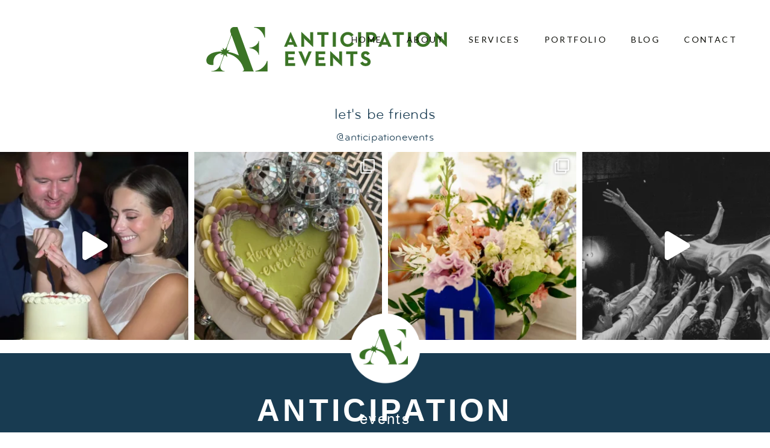

--- FILE ---
content_type: text/html; charset=UTF-8
request_url: https://anticipationevents.com/tag/natural-wedding/
body_size: 19732
content:
<!doctype html>
<html lang="en">
<head>
	<meta charset="UTF-8">
	<meta name="viewport" content="width=device-width, initial-scale=1">
	<link rel="profile" href="https://gmpg.org/xfn/11">
	<meta name='robots' content='index, follow, max-image-preview:large, max-snippet:-1, max-video-preview:-1' />

	<!-- This site is optimized with the Yoast SEO plugin v26.5 - https://yoast.com/wordpress/plugins/seo/ -->
	<title>natural wedding Archives - Anticipation Events</title>
	<link rel="canonical" href="https://anticipationevents.com/tag/natural-wedding/" />
	<meta property="og:locale" content="en_US" />
	<meta property="og:type" content="article" />
	<meta property="og:title" content="natural wedding Archives - Anticipation Events" />
	<meta property="og:url" content="https://anticipationevents.com/tag/natural-wedding/" />
	<meta property="og:site_name" content="Anticipation Events" />
	<meta name="twitter:card" content="summary_large_image" />
	<script type="application/ld+json" class="yoast-schema-graph">{"@context":"https://schema.org","@graph":[{"@type":"CollectionPage","@id":"https://anticipationevents.com/tag/natural-wedding/","url":"https://anticipationevents.com/tag/natural-wedding/","name":"natural wedding Archives - Anticipation Events","isPartOf":{"@id":"https://anticipationevents.com/#website"},"breadcrumb":{"@id":"https://anticipationevents.com/tag/natural-wedding/#breadcrumb"},"inLanguage":"en"},{"@type":"BreadcrumbList","@id":"https://anticipationevents.com/tag/natural-wedding/#breadcrumb","itemListElement":[{"@type":"ListItem","position":1,"name":"Home","item":"https://anticipationevents.com/"},{"@type":"ListItem","position":2,"name":"natural wedding"}]},{"@type":"WebSite","@id":"https://anticipationevents.com/#website","url":"https://anticipationevents.com/","name":"Anticipation Events","description":"Events with Personality","publisher":{"@id":"https://anticipationevents.com/#organization"},"potentialAction":[{"@type":"SearchAction","target":{"@type":"EntryPoint","urlTemplate":"https://anticipationevents.com/?s={search_term_string}"},"query-input":{"@type":"PropertyValueSpecification","valueRequired":true,"valueName":"search_term_string"}}],"inLanguage":"en"},{"@type":"Organization","@id":"https://anticipationevents.com/#organization","name":"Anticipation Events","url":"https://anticipationevents.com/","logo":{"@type":"ImageObject","inLanguage":"en","@id":"https://anticipationevents.com/#/schema/logo/image/","url":"https://anticipationevents.com/wp-content/uploads/2025/05/Asset-1.svg","contentUrl":"https://anticipationevents.com/wp-content/uploads/2025/05/Asset-1.svg","width":929,"height":171,"caption":"Anticipation Events"},"image":{"@id":"https://anticipationevents.com/#/schema/logo/image/"}}]}</script>
	<!-- / Yoast SEO plugin. -->


<link rel='dns-prefetch' href='//js.hs-scripts.com' />
<link rel='dns-prefetch' href='//maxcdn.bootstrapcdn.com' />
<link rel="alternate" type="application/rss+xml" title="Anticipation Events &raquo; Feed" href="https://anticipationevents.com/feed/" />
<link rel="alternate" type="application/rss+xml" title="Anticipation Events &raquo; Comments Feed" href="https://anticipationevents.com/comments/feed/" />
<link rel="alternate" type="application/rss+xml" title="Anticipation Events &raquo; natural wedding Tag Feed" href="https://anticipationevents.com/tag/natural-wedding/feed/" />
<style id='wp-img-auto-sizes-contain-inline-css'>
img:is([sizes=auto i],[sizes^="auto," i]){contain-intrinsic-size:3000px 1500px}
/*# sourceURL=wp-img-auto-sizes-contain-inline-css */
</style>
<link rel='stylesheet' id='sbr_styles-css' href='https://anticipationevents.com/wp-content/plugins/reviews-feed/assets/css/sbr-styles.min.css?ver=2.1.1' media='all' />
<link rel='stylesheet' id='sbi_styles-css' href='https://anticipationevents.com/wp-content/plugins/instagram-feed/css/sbi-styles.min.css?ver=6.10.0' media='all' />
<link rel='stylesheet' id='sby_styles-css' href='https://anticipationevents.com/wp-content/plugins/feeds-for-youtube/css/sb-youtube-free.min.css?ver=2.4.0' media='all' />
<style id='wp-emoji-styles-inline-css'>

	img.wp-smiley, img.emoji {
		display: inline !important;
		border: none !important;
		box-shadow: none !important;
		height: 1em !important;
		width: 1em !important;
		margin: 0 0.07em !important;
		vertical-align: -0.1em !important;
		background: none !important;
		padding: 0 !important;
	}
/*# sourceURL=wp-emoji-styles-inline-css */
</style>
<link rel='stylesheet' id='wp-block-library-css' href='https://anticipationevents.com/wp-includes/css/dist/block-library/style.min.css?ver=24f8fc11301251239e34b22da05a3504' media='all' />
<style id='global-styles-inline-css'>
:root{--wp--preset--aspect-ratio--square: 1;--wp--preset--aspect-ratio--4-3: 4/3;--wp--preset--aspect-ratio--3-4: 3/4;--wp--preset--aspect-ratio--3-2: 3/2;--wp--preset--aspect-ratio--2-3: 2/3;--wp--preset--aspect-ratio--16-9: 16/9;--wp--preset--aspect-ratio--9-16: 9/16;--wp--preset--color--black: #000000;--wp--preset--color--cyan-bluish-gray: #abb8c3;--wp--preset--color--white: #ffffff;--wp--preset--color--pale-pink: #f78da7;--wp--preset--color--vivid-red: #cf2e2e;--wp--preset--color--luminous-vivid-orange: #ff6900;--wp--preset--color--luminous-vivid-amber: #fcb900;--wp--preset--color--light-green-cyan: #7bdcb5;--wp--preset--color--vivid-green-cyan: #00d084;--wp--preset--color--pale-cyan-blue: #8ed1fc;--wp--preset--color--vivid-cyan-blue: #0693e3;--wp--preset--color--vivid-purple: #9b51e0;--wp--preset--gradient--vivid-cyan-blue-to-vivid-purple: linear-gradient(135deg,rgb(6,147,227) 0%,rgb(155,81,224) 100%);--wp--preset--gradient--light-green-cyan-to-vivid-green-cyan: linear-gradient(135deg,rgb(122,220,180) 0%,rgb(0,208,130) 100%);--wp--preset--gradient--luminous-vivid-amber-to-luminous-vivid-orange: linear-gradient(135deg,rgb(252,185,0) 0%,rgb(255,105,0) 100%);--wp--preset--gradient--luminous-vivid-orange-to-vivid-red: linear-gradient(135deg,rgb(255,105,0) 0%,rgb(207,46,46) 100%);--wp--preset--gradient--very-light-gray-to-cyan-bluish-gray: linear-gradient(135deg,rgb(238,238,238) 0%,rgb(169,184,195) 100%);--wp--preset--gradient--cool-to-warm-spectrum: linear-gradient(135deg,rgb(74,234,220) 0%,rgb(151,120,209) 20%,rgb(207,42,186) 40%,rgb(238,44,130) 60%,rgb(251,105,98) 80%,rgb(254,248,76) 100%);--wp--preset--gradient--blush-light-purple: linear-gradient(135deg,rgb(255,206,236) 0%,rgb(152,150,240) 100%);--wp--preset--gradient--blush-bordeaux: linear-gradient(135deg,rgb(254,205,165) 0%,rgb(254,45,45) 50%,rgb(107,0,62) 100%);--wp--preset--gradient--luminous-dusk: linear-gradient(135deg,rgb(255,203,112) 0%,rgb(199,81,192) 50%,rgb(65,88,208) 100%);--wp--preset--gradient--pale-ocean: linear-gradient(135deg,rgb(255,245,203) 0%,rgb(182,227,212) 50%,rgb(51,167,181) 100%);--wp--preset--gradient--electric-grass: linear-gradient(135deg,rgb(202,248,128) 0%,rgb(113,206,126) 100%);--wp--preset--gradient--midnight: linear-gradient(135deg,rgb(2,3,129) 0%,rgb(40,116,252) 100%);--wp--preset--font-size--small: 13px;--wp--preset--font-size--medium: 20px;--wp--preset--font-size--large: 36px;--wp--preset--font-size--x-large: 42px;--wp--preset--spacing--20: 0.44rem;--wp--preset--spacing--30: 0.67rem;--wp--preset--spacing--40: 1rem;--wp--preset--spacing--50: 1.5rem;--wp--preset--spacing--60: 2.25rem;--wp--preset--spacing--70: 3.38rem;--wp--preset--spacing--80: 5.06rem;--wp--preset--shadow--natural: 6px 6px 9px rgba(0, 0, 0, 0.2);--wp--preset--shadow--deep: 12px 12px 50px rgba(0, 0, 0, 0.4);--wp--preset--shadow--sharp: 6px 6px 0px rgba(0, 0, 0, 0.2);--wp--preset--shadow--outlined: 6px 6px 0px -3px rgb(255, 255, 255), 6px 6px rgb(0, 0, 0);--wp--preset--shadow--crisp: 6px 6px 0px rgb(0, 0, 0);}:root { --wp--style--global--content-size: 800px;--wp--style--global--wide-size: 1200px; }:where(body) { margin: 0; }.wp-site-blocks > .alignleft { float: left; margin-right: 2em; }.wp-site-blocks > .alignright { float: right; margin-left: 2em; }.wp-site-blocks > .aligncenter { justify-content: center; margin-left: auto; margin-right: auto; }:where(.wp-site-blocks) > * { margin-block-start: 24px; margin-block-end: 0; }:where(.wp-site-blocks) > :first-child { margin-block-start: 0; }:where(.wp-site-blocks) > :last-child { margin-block-end: 0; }:root { --wp--style--block-gap: 24px; }:root :where(.is-layout-flow) > :first-child{margin-block-start: 0;}:root :where(.is-layout-flow) > :last-child{margin-block-end: 0;}:root :where(.is-layout-flow) > *{margin-block-start: 24px;margin-block-end: 0;}:root :where(.is-layout-constrained) > :first-child{margin-block-start: 0;}:root :where(.is-layout-constrained) > :last-child{margin-block-end: 0;}:root :where(.is-layout-constrained) > *{margin-block-start: 24px;margin-block-end: 0;}:root :where(.is-layout-flex){gap: 24px;}:root :where(.is-layout-grid){gap: 24px;}.is-layout-flow > .alignleft{float: left;margin-inline-start: 0;margin-inline-end: 2em;}.is-layout-flow > .alignright{float: right;margin-inline-start: 2em;margin-inline-end: 0;}.is-layout-flow > .aligncenter{margin-left: auto !important;margin-right: auto !important;}.is-layout-constrained > .alignleft{float: left;margin-inline-start: 0;margin-inline-end: 2em;}.is-layout-constrained > .alignright{float: right;margin-inline-start: 2em;margin-inline-end: 0;}.is-layout-constrained > .aligncenter{margin-left: auto !important;margin-right: auto !important;}.is-layout-constrained > :where(:not(.alignleft):not(.alignright):not(.alignfull)){max-width: var(--wp--style--global--content-size);margin-left: auto !important;margin-right: auto !important;}.is-layout-constrained > .alignwide{max-width: var(--wp--style--global--wide-size);}body .is-layout-flex{display: flex;}.is-layout-flex{flex-wrap: wrap;align-items: center;}.is-layout-flex > :is(*, div){margin: 0;}body .is-layout-grid{display: grid;}.is-layout-grid > :is(*, div){margin: 0;}body{padding-top: 0px;padding-right: 0px;padding-bottom: 0px;padding-left: 0px;}a:where(:not(.wp-element-button)){text-decoration: underline;}:root :where(.wp-element-button, .wp-block-button__link){background-color: #32373c;border-width: 0;color: #fff;font-family: inherit;font-size: inherit;font-style: inherit;font-weight: inherit;letter-spacing: inherit;line-height: inherit;padding-top: calc(0.667em + 2px);padding-right: calc(1.333em + 2px);padding-bottom: calc(0.667em + 2px);padding-left: calc(1.333em + 2px);text-decoration: none;text-transform: inherit;}.has-black-color{color: var(--wp--preset--color--black) !important;}.has-cyan-bluish-gray-color{color: var(--wp--preset--color--cyan-bluish-gray) !important;}.has-white-color{color: var(--wp--preset--color--white) !important;}.has-pale-pink-color{color: var(--wp--preset--color--pale-pink) !important;}.has-vivid-red-color{color: var(--wp--preset--color--vivid-red) !important;}.has-luminous-vivid-orange-color{color: var(--wp--preset--color--luminous-vivid-orange) !important;}.has-luminous-vivid-amber-color{color: var(--wp--preset--color--luminous-vivid-amber) !important;}.has-light-green-cyan-color{color: var(--wp--preset--color--light-green-cyan) !important;}.has-vivid-green-cyan-color{color: var(--wp--preset--color--vivid-green-cyan) !important;}.has-pale-cyan-blue-color{color: var(--wp--preset--color--pale-cyan-blue) !important;}.has-vivid-cyan-blue-color{color: var(--wp--preset--color--vivid-cyan-blue) !important;}.has-vivid-purple-color{color: var(--wp--preset--color--vivid-purple) !important;}.has-black-background-color{background-color: var(--wp--preset--color--black) !important;}.has-cyan-bluish-gray-background-color{background-color: var(--wp--preset--color--cyan-bluish-gray) !important;}.has-white-background-color{background-color: var(--wp--preset--color--white) !important;}.has-pale-pink-background-color{background-color: var(--wp--preset--color--pale-pink) !important;}.has-vivid-red-background-color{background-color: var(--wp--preset--color--vivid-red) !important;}.has-luminous-vivid-orange-background-color{background-color: var(--wp--preset--color--luminous-vivid-orange) !important;}.has-luminous-vivid-amber-background-color{background-color: var(--wp--preset--color--luminous-vivid-amber) !important;}.has-light-green-cyan-background-color{background-color: var(--wp--preset--color--light-green-cyan) !important;}.has-vivid-green-cyan-background-color{background-color: var(--wp--preset--color--vivid-green-cyan) !important;}.has-pale-cyan-blue-background-color{background-color: var(--wp--preset--color--pale-cyan-blue) !important;}.has-vivid-cyan-blue-background-color{background-color: var(--wp--preset--color--vivid-cyan-blue) !important;}.has-vivid-purple-background-color{background-color: var(--wp--preset--color--vivid-purple) !important;}.has-black-border-color{border-color: var(--wp--preset--color--black) !important;}.has-cyan-bluish-gray-border-color{border-color: var(--wp--preset--color--cyan-bluish-gray) !important;}.has-white-border-color{border-color: var(--wp--preset--color--white) !important;}.has-pale-pink-border-color{border-color: var(--wp--preset--color--pale-pink) !important;}.has-vivid-red-border-color{border-color: var(--wp--preset--color--vivid-red) !important;}.has-luminous-vivid-orange-border-color{border-color: var(--wp--preset--color--luminous-vivid-orange) !important;}.has-luminous-vivid-amber-border-color{border-color: var(--wp--preset--color--luminous-vivid-amber) !important;}.has-light-green-cyan-border-color{border-color: var(--wp--preset--color--light-green-cyan) !important;}.has-vivid-green-cyan-border-color{border-color: var(--wp--preset--color--vivid-green-cyan) !important;}.has-pale-cyan-blue-border-color{border-color: var(--wp--preset--color--pale-cyan-blue) !important;}.has-vivid-cyan-blue-border-color{border-color: var(--wp--preset--color--vivid-cyan-blue) !important;}.has-vivid-purple-border-color{border-color: var(--wp--preset--color--vivid-purple) !important;}.has-vivid-cyan-blue-to-vivid-purple-gradient-background{background: var(--wp--preset--gradient--vivid-cyan-blue-to-vivid-purple) !important;}.has-light-green-cyan-to-vivid-green-cyan-gradient-background{background: var(--wp--preset--gradient--light-green-cyan-to-vivid-green-cyan) !important;}.has-luminous-vivid-amber-to-luminous-vivid-orange-gradient-background{background: var(--wp--preset--gradient--luminous-vivid-amber-to-luminous-vivid-orange) !important;}.has-luminous-vivid-orange-to-vivid-red-gradient-background{background: var(--wp--preset--gradient--luminous-vivid-orange-to-vivid-red) !important;}.has-very-light-gray-to-cyan-bluish-gray-gradient-background{background: var(--wp--preset--gradient--very-light-gray-to-cyan-bluish-gray) !important;}.has-cool-to-warm-spectrum-gradient-background{background: var(--wp--preset--gradient--cool-to-warm-spectrum) !important;}.has-blush-light-purple-gradient-background{background: var(--wp--preset--gradient--blush-light-purple) !important;}.has-blush-bordeaux-gradient-background{background: var(--wp--preset--gradient--blush-bordeaux) !important;}.has-luminous-dusk-gradient-background{background: var(--wp--preset--gradient--luminous-dusk) !important;}.has-pale-ocean-gradient-background{background: var(--wp--preset--gradient--pale-ocean) !important;}.has-electric-grass-gradient-background{background: var(--wp--preset--gradient--electric-grass) !important;}.has-midnight-gradient-background{background: var(--wp--preset--gradient--midnight) !important;}.has-small-font-size{font-size: var(--wp--preset--font-size--small) !important;}.has-medium-font-size{font-size: var(--wp--preset--font-size--medium) !important;}.has-large-font-size{font-size: var(--wp--preset--font-size--large) !important;}.has-x-large-font-size{font-size: var(--wp--preset--font-size--x-large) !important;}
:root :where(.wp-block-pullquote){font-size: 1.5em;line-height: 1.6;}
/*# sourceURL=global-styles-inline-css */
</style>
<link rel='stylesheet' id='ctf_styles-css' href='https://anticipationevents.com/wp-content/plugins/custom-twitter-feeds/css/ctf-styles.min.css?ver=2.3.1' media='all' />
<link rel='stylesheet' id='cff-css' href='https://anticipationevents.com/wp-content/plugins/custom-facebook-feed/assets/css/cff-style.min.css?ver=4.3.4' media='all' />
<link rel='stylesheet' id='sb-font-awesome-css' href='https://maxcdn.bootstrapcdn.com/font-awesome/4.7.0/css/font-awesome.min.css?ver=24f8fc11301251239e34b22da05a3504' media='all' />
<link rel='stylesheet' id='hello-elementor-css' href='https://anticipationevents.com/wp-content/themes/hello-elementor/assets/css/reset.css?ver=3.4.5' media='all' />
<link rel='stylesheet' id='hello-elementor-theme-style-css' href='https://anticipationevents.com/wp-content/themes/hello-elementor/assets/css/theme.css?ver=3.4.5' media='all' />
<link rel='stylesheet' id='hello-elementor-header-footer-css' href='https://anticipationevents.com/wp-content/themes/hello-elementor/assets/css/header-footer.css?ver=3.4.5' media='all' />
<link rel='stylesheet' id='elementor-frontend-css' href='https://anticipationevents.com/wp-content/plugins/elementor/assets/css/frontend.min.css?ver=3.33.4' media='all' />
<style id='elementor-frontend-inline-css'>
.elementor-kit-9{--e-global-color-primary:#183B51;--e-global-color-secondary:#0A0B05;--e-global-color-text:#0A0B05;--e-global-color-accent:#3B7426;--e-global-color-1e90375:#D4335E;--e-global-color-59d38fa:#4F2C33;--e-global-typography-primary-font-family:"Neutra2text-Bold";--e-global-typography-primary-font-size:36px;--e-global-typography-primary-font-weight:600;--e-global-typography-primary-text-transform:uppercase;--e-global-typography-primary-line-height:1.2em;--e-global-typography-primary-letter-spacing:0.025em;--e-global-typography-secondary-font-family:"Roboto Slab";--e-global-typography-secondary-font-weight:400;--e-global-typography-text-font-family:"Bryant-Rg";--e-global-typography-text-font-size:18px;--e-global-typography-text-font-weight:400;--e-global-typography-text-line-height:2em;--e-global-typography-text-letter-spacing:0.01em;--e-global-typography-accent-font-family:"Roboto";--e-global-typography-accent-font-weight:500;--e-preloader-animation:eicon-spin;--e-preloader-animation-duration:1500ms;--e-preloader-delay:50ms;}.elementor-kit-9 e-page-transition{background-color:var( --e-global-color-primary );}.elementor-section.elementor-section-boxed > .elementor-container{max-width:1140px;}.e-con{--container-max-width:1140px;}.elementor-widget:not(:last-child){margin-block-end:20px;}.elementor-element{--widgets-spacing:20px 20px;--widgets-spacing-row:20px;--widgets-spacing-column:20px;}{}h1.entry-title{display:var(--page-title-display);}.site-header .site-branding{flex-direction:column;align-items:stretch;}.site-header{padding-inline-end:0px;padding-inline-start:0px;}.site-footer .site-branding{flex-direction:column;align-items:stretch;}@media(max-width:1024px){.elementor-section.elementor-section-boxed > .elementor-container{max-width:1024px;}.e-con{--container-max-width:1024px;}.elementor-kit-9{--e-page-transition-entrance-animation:e-page-transition-fade-out-right;--e-page-transition-exit-animation:e-page-transition-fade-in-left;--e-preloader-width:75px;--e-preloader-opacity:1;}}@media(max-width:767px){.elementor-section.elementor-section-boxed > .elementor-container{max-width:767px;}.e-con{--container-max-width:767px;}}/* Start Custom Fonts CSS */@font-face {
	font-family: 'Neutra2text-Bold';
	font-style: normal;
	font-weight: bold;
	font-display: auto;
	src: url('https://client.doodledog.com/anticipation/wp-content/uploads/2025/06/neutra2text-bold-webfont.eot');
	src: url('https://client.doodledog.com/anticipation/wp-content/uploads/2025/06/neutra2text-bold-webfont.eot?#iefix') format('embedded-opentype'),
		url('https://client.doodledog.com/anticipation/wp-content/uploads/2025/06/neutra2text-bold-webfont.woff2') format('woff2'),
		url('https://client.doodledog.com/anticipation/wp-content/uploads/2025/06/neutra2text-bold-webfont.woff') format('woff'),
		url('https://client.doodledog.com/anticipation/wp-content/uploads/2025/06/neutra2text-bold-webfont.ttf') format('truetype'),
		url('https://client.doodledog.com/anticipation/wp-content/uploads/2025/06/neutra2text-bold-webfont.svg#Neutra2text-Bold') format('svg');
}
@font-face {
	font-family: 'Neutra2text-Bold';
	font-style: normal;
	font-weight: normal;
	font-display: auto;
	src: url('https://anticipationevents.com/wp-content/uploads/2025/06/neutra2text-bold-webfont.woff2') format('woff2'),
		url('https://anticipationevents.com/wp-content/uploads/2025/06/neutra2text-bold-webfont.woff') format('woff');
}
/* End Custom Fonts CSS */
/* Start Custom Fonts CSS */@font-face {
	font-family: 'Bryant-Rg';
	font-style: normal;
	font-weight: normal;
	font-display: auto;
	src: url('https://client.doodledog.com/anticipation/wp-content/uploads/2025/06/bryant-regular-webfont.eot');
	src: url('https://client.doodledog.com/anticipation/wp-content/uploads/2025/06/bryant-regular-webfont.eot?#iefix') format('embedded-opentype'),
		url('https://client.doodledog.com/anticipation/wp-content/uploads/2025/06/bryant-regular-webfont.woff2') format('woff2'),
		url('https://client.doodledog.com/anticipation/wp-content/uploads/2025/06/bryant-regular-webfont.woff') format('woff'),
		url('https://client.doodledog.com/anticipation/wp-content/uploads/2025/06/bryant-regular-webfont.ttf') format('truetype'),
		url('https://client.doodledog.com/anticipation/wp-content/uploads/2025/06/bryant-regular-webfont.svg#Bryant-Rg') format('svg');
}
@font-face {
	font-family: 'Bryant-Rg';
	font-style: normal;
	font-weight: normal;
	font-display: auto;
	src: url('https://anticipationevents.com/wp-content/uploads/2025/06/bryant-regular-webfont.woff2') format('woff2'),
		url('https://anticipationevents.com/wp-content/uploads/2025/06/bryant-regular-webfont.woff') format('woff');
}
/* End Custom Fonts CSS */
.elementor-267 .elementor-element.elementor-element-503e4f1{--display:flex;--flex-direction:column;--container-widget-width:100%;--container-widget-height:initial;--container-widget-flex-grow:0;--container-widget-align-self:initial;--flex-wrap-mobile:wrap;}.elementor-267 .elementor-element.elementor-element-63f2edc4{--display:flex;--position:fixed;--flex-direction:row;--container-widget-width:calc( ( 1 - var( --container-widget-flex-grow ) ) * 100% );--container-widget-height:100%;--container-widget-flex-grow:1;--container-widget-align-self:stretch;--flex-wrap-mobile:wrap;--align-items:flex-start;--margin-top:0px;--margin-bottom:0px;--margin-left:0px;--margin-right:0px;--padding-top:35px;--padding-bottom:0px;--padding-left:25px;--padding-right:25px;top:0px;--z-index:500;}.elementor-267 .elementor-element.elementor-element-63f2edc4:not(.elementor-motion-effects-element-type-background), .elementor-267 .elementor-element.elementor-element-63f2edc4 > .elementor-motion-effects-container > .elementor-motion-effects-layer{background-color:#FFFFFF;}body:not(.rtl) .elementor-267 .elementor-element.elementor-element-63f2edc4{left:0px;}body.rtl .elementor-267 .elementor-element.elementor-element-63f2edc4{right:0px;}.elementor-267 .elementor-element.elementor-element-7f874598{--display:flex;--align-items:flex-start;--container-widget-width:calc( ( 1 - var( --container-widget-flex-grow ) ) * 100% );}.elementor-267 .elementor-element.elementor-element-7f874598.e-con{--flex-grow:0;--flex-shrink:0;}.elementor-widget-image .widget-image-caption{color:var( --e-global-color-text );font-family:var( --e-global-typography-text-font-family ), Sans-serif;font-size:var( --e-global-typography-text-font-size );font-weight:var( --e-global-typography-text-font-weight );line-height:var( --e-global-typography-text-line-height );letter-spacing:var( --e-global-typography-text-letter-spacing );}.elementor-267 .elementor-element.elementor-element-878659c > .elementor-widget-container{margin:0px 0px 0px 0px;}.elementor-267 .elementor-element.elementor-element-878659c .elementor-widget-container{--e-transform-origin-x:left;--e-transform-origin-y:top;}.elementor-267 .elementor-element.elementor-element-878659c img{width:200px;}.elementor-267 .elementor-element.elementor-element-af8c1dc > .elementor-widget-container{margin:-25px 0px 0px 0px;}.elementor-267 .elementor-element.elementor-element-af8c1dc .elementor-widget-container{--e-transform-origin-x:center;--e-transform-origin-y:center;}.elementor-267 .elementor-element.elementor-element-af8c1dc img{width:200px;}.elementor-widget-button .elementor-button{background-color:var( --e-global-color-accent );font-family:var( --e-global-typography-accent-font-family ), Sans-serif;font-weight:var( --e-global-typography-accent-font-weight );}.elementor-267 .elementor-element.elementor-element-300980fc .elementor-button:hover, .elementor-267 .elementor-element.elementor-element-300980fc .elementor-button:focus{background-color:#FFFFFF;color:var( --e-global-color-accent );}.elementor-267 .elementor-element.elementor-element-300980fc .elementor-button{font-family:"Lato", Sans-serif;font-size:20px;font-weight:500;text-transform:uppercase;letter-spacing:0.25em;border-style:none;border-radius:0px 0px 0px 0px;padding:15px 15px 15px 15px;}.elementor-267 .elementor-element.elementor-element-300980fc .elementor-button:hover svg, .elementor-267 .elementor-element.elementor-element-300980fc .elementor-button:focus svg{fill:var( --e-global-color-accent );}.elementor-267 .elementor-element.elementor-element-7e4b2a90{--display:flex;}.elementor-widget-nav-menu .elementor-nav-menu .elementor-item{font-family:var( --e-global-typography-primary-font-family ), Sans-serif;font-size:var( --e-global-typography-primary-font-size );font-weight:var( --e-global-typography-primary-font-weight );text-transform:var( --e-global-typography-primary-text-transform );line-height:var( --e-global-typography-primary-line-height );letter-spacing:var( --e-global-typography-primary-letter-spacing );}.elementor-widget-nav-menu .elementor-nav-menu--main .elementor-item{color:var( --e-global-color-text );fill:var( --e-global-color-text );}.elementor-widget-nav-menu .elementor-nav-menu--main .elementor-item:hover,
					.elementor-widget-nav-menu .elementor-nav-menu--main .elementor-item.elementor-item-active,
					.elementor-widget-nav-menu .elementor-nav-menu--main .elementor-item.highlighted,
					.elementor-widget-nav-menu .elementor-nav-menu--main .elementor-item:focus{color:var( --e-global-color-accent );fill:var( --e-global-color-accent );}.elementor-widget-nav-menu .elementor-nav-menu--main:not(.e--pointer-framed) .elementor-item:before,
					.elementor-widget-nav-menu .elementor-nav-menu--main:not(.e--pointer-framed) .elementor-item:after{background-color:var( --e-global-color-accent );}.elementor-widget-nav-menu .e--pointer-framed .elementor-item:before,
					.elementor-widget-nav-menu .e--pointer-framed .elementor-item:after{border-color:var( --e-global-color-accent );}.elementor-widget-nav-menu{--e-nav-menu-divider-color:var( --e-global-color-text );}.elementor-widget-nav-menu .elementor-nav-menu--dropdown .elementor-item, .elementor-widget-nav-menu .elementor-nav-menu--dropdown  .elementor-sub-item{font-family:var( --e-global-typography-accent-font-family ), Sans-serif;font-weight:var( --e-global-typography-accent-font-weight );}.elementor-267 .elementor-element.elementor-element-79f55ac .elementor-nav-menu .elementor-item{font-family:"Lato", Sans-serif;font-size:14px;font-weight:400;text-transform:uppercase;letter-spacing:2.4px;}.elementor-267 .elementor-element.elementor-element-79f55ac .elementor-nav-menu--main .elementor-item{color:var( --e-global-color-text );fill:var( --e-global-color-text );}.elementor-267 .elementor-element.elementor-element-79f55ac .elementor-nav-menu--main .elementor-item:hover,
					.elementor-267 .elementor-element.elementor-element-79f55ac .elementor-nav-menu--main .elementor-item.elementor-item-active,
					.elementor-267 .elementor-element.elementor-element-79f55ac .elementor-nav-menu--main .elementor-item.highlighted,
					.elementor-267 .elementor-element.elementor-element-79f55ac .elementor-nav-menu--main .elementor-item:focus{color:#0A0B0547;fill:#0A0B0547;}.elementor-267 .elementor-element.elementor-element-79f55ac .elementor-nav-menu--main .elementor-item.elementor-item-active{color:#0A0B0547;}.elementor-theme-builder-content-area{height:400px;}.elementor-location-header:before, .elementor-location-footer:before{content:"";display:table;clear:both;}@media(max-width:1024px){.elementor-267 .elementor-element.elementor-element-7f874598{--flex-direction:row;--container-widget-width:calc( ( 1 - var( --container-widget-flex-grow ) ) * 100% );--container-widget-height:100%;--container-widget-flex-grow:1;--container-widget-align-self:stretch;--flex-wrap-mobile:wrap;--justify-content:center;--align-items:center;}.elementor-widget-image .widget-image-caption{font-size:var( --e-global-typography-text-font-size );line-height:var( --e-global-typography-text-line-height );letter-spacing:var( --e-global-typography-text-letter-spacing );}.elementor-267 .elementor-element.elementor-element-af8c1dc > .elementor-widget-container{margin:0px 0px 0px 0px;}.elementor-267 .elementor-element.elementor-element-300980fc > .elementor-widget-container{margin:0px 0px 0px 0px;}.elementor-widget-nav-menu .elementor-nav-menu .elementor-item{font-size:var( --e-global-typography-primary-font-size );line-height:var( --e-global-typography-primary-line-height );letter-spacing:var( --e-global-typography-primary-letter-spacing );}}@media(min-width:768px){.elementor-267 .elementor-element.elementor-element-7f874598{--width:43.008%;}}@media(max-width:1024px) and (min-width:768px){.elementor-267 .elementor-element.elementor-element-7f874598{--width:100%;}.elementor-267 .elementor-element.elementor-element-7e4b2a90{--content-width:0px;}}@media(max-width:767px){.elementor-267 .elementor-element.elementor-element-63f2edc4{--padding-top:35px;--padding-bottom:0px;--padding-left:0px;--padding-right:0px;}.elementor-267 .elementor-element.elementor-element-7f874598{--flex-direction:row;--container-widget-width:initial;--container-widget-height:100%;--container-widget-flex-grow:1;--container-widget-align-self:stretch;--flex-wrap-mobile:wrap;}.elementor-widget-image .widget-image-caption{font-size:var( --e-global-typography-text-font-size );line-height:var( --e-global-typography-text-line-height );letter-spacing:var( --e-global-typography-text-letter-spacing );}.elementor-267 .elementor-element.elementor-element-af8c1dc img{width:280px;}.elementor-widget-nav-menu .elementor-nav-menu .elementor-item{font-size:var( --e-global-typography-primary-font-size );line-height:var( --e-global-typography-primary-line-height );letter-spacing:var( --e-global-typography-primary-letter-spacing );}}/* Start custom CSS for container, class: .elementor-element-63f2edc4 */@media only screen and (max-width : 768px) {
    .elementor-267 .elementor-element.elementor-element-63f2edc4 {
        box-shadow: 5px 8px 15px rgba(0, 0, 0, .15);
    }
}/* End custom CSS */
.elementor-234 .elementor-element.elementor-element-aa54198{--display:flex;--flex-direction:column;--container-widget-width:100%;--container-widget-height:initial;--container-widget-flex-grow:0;--container-widget-align-self:initial;--flex-wrap-mobile:wrap;--padding-top:75px;--padding-bottom:0px;--padding-left:0px;--padding-right:0px;}.elementor-234 .elementor-element.elementor-element-bb2a7fd{--display:flex;--gap:0px 0px;--row-gap:0px;--column-gap:0px;--padding-top:0px;--padding-bottom:0px;--padding-left:0px;--padding-right:0px;}.elementor-widget-heading .elementor-heading-title{font-family:var( --e-global-typography-primary-font-family ), Sans-serif;font-size:var( --e-global-typography-primary-font-size );font-weight:var( --e-global-typography-primary-font-weight );text-transform:var( --e-global-typography-primary-text-transform );line-height:var( --e-global-typography-primary-line-height );letter-spacing:var( --e-global-typography-primary-letter-spacing );color:var( --e-global-color-primary );}.elementor-234 .elementor-element.elementor-element-b431ab4{text-align:center;}.elementor-234 .elementor-element.elementor-element-b431ab4 .elementor-heading-title{font-family:"Bryant-Rg", Sans-serif;font-size:25px;font-weight:400;text-transform:lowercase;font-style:normal;line-height:2em;letter-spacing:0.01em;}.elementor-234 .elementor-element.elementor-element-8cc5910{text-align:center;}.elementor-234 .elementor-element.elementor-element-8cc5910 .elementor-heading-title{font-family:"Bryant-Rg", Sans-serif;font-size:18px;font-weight:400;text-transform:lowercase;letter-spacing:0.01em;}.elementor-234 .elementor-element.elementor-element-7856168{--display:flex;--flex-direction:row;--container-widget-width:calc( ( 1 - var( --container-widget-flex-grow ) ) * 100% );--container-widget-height:100%;--container-widget-flex-grow:1;--container-widget-align-self:stretch;--flex-wrap-mobile:wrap;--justify-content:center;--align-items:center;--gap:5px 5px;--row-gap:5px;--column-gap:5px;--padding-top:0px;--padding-bottom:0px;--padding-left:0px;--padding-right:0px;}.elementor-234 .elementor-element.elementor-element-0412f9e{--display:flex;}.elementor-234 .elementor-element.elementor-element-0412f9e:not(.elementor-motion-effects-element-type-background), .elementor-234 .elementor-element.elementor-element-0412f9e > .elementor-motion-effects-container > .elementor-motion-effects-layer{background-image:url("https://anticipationevents.com/wp-content/uploads/2025/06/Screenshot-2025-03-12-at-1.14.31-PM.jpg");background-position:center center;background-repeat:no-repeat;background-size:cover;}.elementor-234 .elementor-element.elementor-element-74256a1{--display:flex;}.elementor-234 .elementor-element.elementor-element-74256a1:not(.elementor-motion-effects-element-type-background), .elementor-234 .elementor-element.elementor-element-74256a1 > .elementor-motion-effects-container > .elementor-motion-effects-layer{background-image:url("https://anticipationevents.com/wp-content/uploads/2025/06/Screenshot-2025-03-12-at-1.14.31-PM.jpg");background-position:center center;background-repeat:no-repeat;background-size:cover;}.elementor-234 .elementor-element.elementor-element-78f2c41{--display:flex;}.elementor-234 .elementor-element.elementor-element-78f2c41:not(.elementor-motion-effects-element-type-background), .elementor-234 .elementor-element.elementor-element-78f2c41 > .elementor-motion-effects-container > .elementor-motion-effects-layer{background-image:url("https://anticipationevents.com/wp-content/uploads/2025/06/Screenshot-2025-03-12-at-1.14.31-PM.jpg");background-position:center center;background-repeat:no-repeat;background-size:cover;}.elementor-234 .elementor-element.elementor-element-b904f96{--display:flex;}.elementor-234 .elementor-element.elementor-element-b904f96:not(.elementor-motion-effects-element-type-background), .elementor-234 .elementor-element.elementor-element-b904f96 > .elementor-motion-effects-container > .elementor-motion-effects-layer{background-image:url("https://anticipationevents.com/wp-content/uploads/2025/06/Screenshot-2025-03-12-at-1.14.31-PM.jpg");background-position:center center;background-repeat:no-repeat;background-size:cover;}.elementor-234 .elementor-element.elementor-element-88c3eef{--display:flex;--flex-direction:column;--container-widget-width:100%;--container-widget-height:initial;--container-widget-flex-grow:0;--container-widget-align-self:initial;--flex-wrap-mobile:wrap;--padding-top:0px;--padding-bottom:0px;--padding-left:0px;--padding-right:0px;}.elementor-234 .elementor-element.elementor-element-f1ea160{--display:flex;--flex-direction:column;--container-widget-width:100%;--container-widget-height:initial;--container-widget-flex-grow:0;--container-widget-align-self:initial;--flex-wrap-mobile:wrap;--padding-top:0px;--padding-bottom:100px;--padding-left:25px;--padding-right:25px;}.elementor-234 .elementor-element.elementor-element-f1ea160:not(.elementor-motion-effects-element-type-background), .elementor-234 .elementor-element.elementor-element-f1ea160 > .elementor-motion-effects-container > .elementor-motion-effects-layer{background-color:var( --e-global-color-primary );}.elementor-widget-image .widget-image-caption{color:var( --e-global-color-text );font-family:var( --e-global-typography-text-font-family ), Sans-serif;font-size:var( --e-global-typography-text-font-size );font-weight:var( --e-global-typography-text-font-weight );line-height:var( --e-global-typography-text-line-height );letter-spacing:var( --e-global-typography-text-letter-spacing );}.elementor-234 .elementor-element.elementor-element-c262a04 > .elementor-widget-container{margin:-70px 0px 10px 0px;}.elementor-234 .elementor-element.elementor-element-c262a04 img{width:125px;}.elementor-234 .elementor-element.elementor-element-9da3d5b{width:var( --container-widget-width, 546px );max-width:546px;--container-widget-width:546px;--container-widget-flex-grow:0;text-align:center;}.elementor-234 .elementor-element.elementor-element-9da3d5b > .elementor-widget-container{margin:0px 0px -30px 0px;}.elementor-234 .elementor-element.elementor-element-9da3d5b.elementor-element{--align-self:center;}.elementor-234 .elementor-element.elementor-element-9da3d5b .elementor-heading-title{font-family:"Neutra2text-Bold", Sans-serif;font-size:52px;font-weight:700;text-transform:uppercase;letter-spacing:0.1em;color:#FFFFFF;}.elementor-234 .elementor-element.elementor-element-07e48b5{width:var( --container-widget-width, 546px );max-width:546px;--container-widget-width:546px;--container-widget-flex-grow:0;text-align:center;}.elementor-234 .elementor-element.elementor-element-07e48b5 > .elementor-widget-container{margin:0px 0px 12px 0px;}.elementor-234 .elementor-element.elementor-element-07e48b5.elementor-element{--align-self:center;}.elementor-234 .elementor-element.elementor-element-07e48b5 .elementor-heading-title{font-family:"Mama", Sans-serif;font-size:24px;font-weight:400;text-transform:none;letter-spacing:0.1em;color:#FFFFFF;}.elementor-widget-icon-list .elementor-icon-list-item:not(:last-child):after{border-color:var( --e-global-color-text );}.elementor-widget-icon-list .elementor-icon-list-icon i{color:var( --e-global-color-primary );}.elementor-widget-icon-list .elementor-icon-list-icon svg{fill:var( --e-global-color-primary );}.elementor-widget-icon-list .elementor-icon-list-item > .elementor-icon-list-text, .elementor-widget-icon-list .elementor-icon-list-item > a{font-family:var( --e-global-typography-text-font-family ), Sans-serif;font-size:var( --e-global-typography-text-font-size );font-weight:var( --e-global-typography-text-font-weight );line-height:var( --e-global-typography-text-line-height );letter-spacing:var( --e-global-typography-text-letter-spacing );}.elementor-widget-icon-list .elementor-icon-list-text{color:var( --e-global-color-secondary );}.elementor-234 .elementor-element.elementor-element-c2b06d3 .elementor-icon-list-icon i{transition:color 0.3s;}.elementor-234 .elementor-element.elementor-element-c2b06d3 .elementor-icon-list-icon svg{transition:fill 0.3s;}.elementor-234 .elementor-element.elementor-element-c2b06d3{--e-icon-list-icon-size:14px;--icon-vertical-offset:0px;}.elementor-234 .elementor-element.elementor-element-c2b06d3 .elementor-icon-list-item > .elementor-icon-list-text, .elementor-234 .elementor-element.elementor-element-c2b06d3 .elementor-icon-list-item > a{font-family:"Lato", Sans-serif;font-size:10px;font-weight:400;text-transform:uppercase;letter-spacing:0.2em;}.elementor-234 .elementor-element.elementor-element-c2b06d3 .elementor-icon-list-text{color:#FFFFFF;transition:color 0.3s;}.elementor-widget-divider{--divider-color:var( --e-global-color-secondary );}.elementor-widget-divider .elementor-divider__text{color:var( --e-global-color-secondary );font-family:var( --e-global-typography-secondary-font-family ), Sans-serif;font-weight:var( --e-global-typography-secondary-font-weight );}.elementor-widget-divider.elementor-view-stacked .elementor-icon{background-color:var( --e-global-color-secondary );}.elementor-widget-divider.elementor-view-framed .elementor-icon, .elementor-widget-divider.elementor-view-default .elementor-icon{color:var( --e-global-color-secondary );border-color:var( --e-global-color-secondary );}.elementor-widget-divider.elementor-view-framed .elementor-icon, .elementor-widget-divider.elementor-view-default .elementor-icon svg{fill:var( --e-global-color-secondary );}.elementor-234 .elementor-element.elementor-element-91a250b{--divider-border-style:solid;--divider-color:var( --e-global-color-accent );--divider-border-width:2px;}.elementor-234 .elementor-element.elementor-element-91a250b .elementor-divider-separator{width:400px;margin:0 auto;margin-center:0;}.elementor-234 .elementor-element.elementor-element-91a250b .elementor-divider{text-align:center;padding-block-start:15px;padding-block-end:15px;}.elementor-widget-nav-menu .elementor-nav-menu .elementor-item{font-family:var( --e-global-typography-primary-font-family ), Sans-serif;font-size:var( --e-global-typography-primary-font-size );font-weight:var( --e-global-typography-primary-font-weight );text-transform:var( --e-global-typography-primary-text-transform );line-height:var( --e-global-typography-primary-line-height );letter-spacing:var( --e-global-typography-primary-letter-spacing );}.elementor-widget-nav-menu .elementor-nav-menu--main .elementor-item{color:var( --e-global-color-text );fill:var( --e-global-color-text );}.elementor-widget-nav-menu .elementor-nav-menu--main .elementor-item:hover,
					.elementor-widget-nav-menu .elementor-nav-menu--main .elementor-item.elementor-item-active,
					.elementor-widget-nav-menu .elementor-nav-menu--main .elementor-item.highlighted,
					.elementor-widget-nav-menu .elementor-nav-menu--main .elementor-item:focus{color:var( --e-global-color-accent );fill:var( --e-global-color-accent );}.elementor-widget-nav-menu .elementor-nav-menu--main:not(.e--pointer-framed) .elementor-item:before,
					.elementor-widget-nav-menu .elementor-nav-menu--main:not(.e--pointer-framed) .elementor-item:after{background-color:var( --e-global-color-accent );}.elementor-widget-nav-menu .e--pointer-framed .elementor-item:before,
					.elementor-widget-nav-menu .e--pointer-framed .elementor-item:after{border-color:var( --e-global-color-accent );}.elementor-widget-nav-menu{--e-nav-menu-divider-color:var( --e-global-color-text );}.elementor-widget-nav-menu .elementor-nav-menu--dropdown .elementor-item, .elementor-widget-nav-menu .elementor-nav-menu--dropdown  .elementor-sub-item{font-family:var( --e-global-typography-accent-font-family ), Sans-serif;font-weight:var( --e-global-typography-accent-font-weight );}.elementor-234 .elementor-element.elementor-element-9d26bb0 .elementor-nav-menu .elementor-item{font-family:"Bryant-Rg", Sans-serif;font-size:10px;font-weight:400;letter-spacing:0.15em;}.elementor-234 .elementor-element.elementor-element-9d26bb0 .elementor-nav-menu--main .elementor-item{color:#FFFFFF;fill:#FFFFFF;}.elementor-234 .elementor-element.elementor-element-9d26bb0 .elementor-nav-menu--main .elementor-item:hover,
					.elementor-234 .elementor-element.elementor-element-9d26bb0 .elementor-nav-menu--main .elementor-item.elementor-item-active,
					.elementor-234 .elementor-element.elementor-element-9d26bb0 .elementor-nav-menu--main .elementor-item.highlighted,
					.elementor-234 .elementor-element.elementor-element-9d26bb0 .elementor-nav-menu--main .elementor-item:focus{color:#FFFFFF82;fill:#FFFFFF82;}.elementor-234 .elementor-element.elementor-element-9d26bb0 .elementor-nav-menu--main .elementor-item.elementor-item-active{color:#FFFFFF75;}.elementor-234 .elementor-element.elementor-element-0d250b9 .elementor-icon-list-items:not(.elementor-inline-items) .elementor-icon-list-item:not(:last-child){padding-block-end:calc(50px/2);}.elementor-234 .elementor-element.elementor-element-0d250b9 .elementor-icon-list-items:not(.elementor-inline-items) .elementor-icon-list-item:not(:first-child){margin-block-start:calc(50px/2);}.elementor-234 .elementor-element.elementor-element-0d250b9 .elementor-icon-list-items.elementor-inline-items .elementor-icon-list-item{margin-inline:calc(50px/2);}.elementor-234 .elementor-element.elementor-element-0d250b9 .elementor-icon-list-items.elementor-inline-items{margin-inline:calc(-50px/2);}.elementor-234 .elementor-element.elementor-element-0d250b9 .elementor-icon-list-items.elementor-inline-items .elementor-icon-list-item:after{inset-inline-end:calc(-50px/2);}.elementor-234 .elementor-element.elementor-element-0d250b9 .elementor-icon-list-icon i{transition:color 0.3s;}.elementor-234 .elementor-element.elementor-element-0d250b9 .elementor-icon-list-icon svg{transition:fill 0.3s;}.elementor-234 .elementor-element.elementor-element-0d250b9{--e-icon-list-icon-size:14px;--icon-vertical-offset:0px;}.elementor-234 .elementor-element.elementor-element-0d250b9 .elementor-icon-list-item > .elementor-icon-list-text, .elementor-234 .elementor-element.elementor-element-0d250b9 .elementor-icon-list-item > a{font-family:"Lato", Sans-serif;font-size:10px;font-weight:400;text-transform:uppercase;letter-spacing:0.2em;}.elementor-234 .elementor-element.elementor-element-0d250b9 .elementor-icon-list-text{color:#FFFFFF;transition:color 0.3s;}.elementor-widget-button .elementor-button{background-color:var( --e-global-color-accent );font-family:var( --e-global-typography-accent-font-family ), Sans-serif;font-weight:var( --e-global-typography-accent-font-weight );}.elementor-234 .elementor-element.elementor-element-4cf6e68 .elementor-button{background-color:var( --e-global-color-59d38fa );font-family:"Lato", Sans-serif;font-size:35px;font-weight:500;text-transform:uppercase;fill:var( --e-global-color-1e90375 );color:var( --e-global-color-1e90375 );border-style:solid;border-width:0px 0px 0px 0px;border-color:var( --e-global-color-accent );border-radius:0px 0px 0px 0px;padding:0px 10px 0px 10px;}.elementor-234 .elementor-element.elementor-element-4cf6e68 .elementor-button:hover, .elementor-234 .elementor-element.elementor-element-4cf6e68 .elementor-button:focus{background-color:var( --e-global-color-1e90375 );color:var( --e-global-color-59d38fa );}body:not(.rtl) .elementor-234 .elementor-element.elementor-element-4cf6e68{right:10px;}body.rtl .elementor-234 .elementor-element.elementor-element-4cf6e68{left:10px;}.elementor-234 .elementor-element.elementor-element-4cf6e68{bottom:0px;z-index:500;}.elementor-234 .elementor-element.elementor-element-4cf6e68 .elementor-button:hover svg, .elementor-234 .elementor-element.elementor-element-4cf6e68 .elementor-button:focus svg{fill:var( --e-global-color-59d38fa );}.elementor-theme-builder-content-area{height:400px;}.elementor-location-header:before, .elementor-location-footer:before{content:"";display:table;clear:both;}@media(min-width:768px){.elementor-234 .elementor-element.elementor-element-0412f9e{--width:100%;}.elementor-234 .elementor-element.elementor-element-74256a1{--width:100%;}.elementor-234 .elementor-element.elementor-element-78f2c41{--width:100%;}.elementor-234 .elementor-element.elementor-element-b904f96{--width:100%;}.elementor-234 .elementor-element.elementor-element-88c3eef{--content-width:100vw;}}@media(max-width:1024px){.elementor-widget-heading .elementor-heading-title{font-size:var( --e-global-typography-primary-font-size );line-height:var( --e-global-typography-primary-line-height );letter-spacing:var( --e-global-typography-primary-letter-spacing );}.elementor-widget-image .widget-image-caption{font-size:var( --e-global-typography-text-font-size );line-height:var( --e-global-typography-text-line-height );letter-spacing:var( --e-global-typography-text-letter-spacing );}.elementor-widget-icon-list .elementor-icon-list-item > .elementor-icon-list-text, .elementor-widget-icon-list .elementor-icon-list-item > a{font-size:var( --e-global-typography-text-font-size );line-height:var( --e-global-typography-text-line-height );letter-spacing:var( --e-global-typography-text-letter-spacing );}.elementor-widget-nav-menu .elementor-nav-menu .elementor-item{font-size:var( --e-global-typography-primary-font-size );line-height:var( --e-global-typography-primary-line-height );letter-spacing:var( --e-global-typography-primary-letter-spacing );}}@media(max-width:767px){.elementor-widget-heading .elementor-heading-title{font-size:var( --e-global-typography-primary-font-size );line-height:var( --e-global-typography-primary-line-height );letter-spacing:var( --e-global-typography-primary-letter-spacing );}.elementor-widget-image .widget-image-caption{font-size:var( --e-global-typography-text-font-size );line-height:var( --e-global-typography-text-line-height );letter-spacing:var( --e-global-typography-text-letter-spacing );}.elementor-234 .elementor-element.elementor-element-9da3d5b .elementor-heading-title{font-size:35px;}.elementor-234 .elementor-element.elementor-element-07e48b5 .elementor-heading-title{font-size:20px;}.elementor-widget-icon-list .elementor-icon-list-item > .elementor-icon-list-text, .elementor-widget-icon-list .elementor-icon-list-item > a{font-size:var( --e-global-typography-text-font-size );line-height:var( --e-global-typography-text-line-height );letter-spacing:var( --e-global-typography-text-letter-spacing );}.elementor-widget-nav-menu .elementor-nav-menu .elementor-item{font-size:var( --e-global-typography-primary-font-size );line-height:var( --e-global-typography-primary-line-height );letter-spacing:var( --e-global-typography-primary-letter-spacing );}}/* Start custom CSS for container, class: .elementor-element-0412f9e */.elementor-234 .elementor-element.elementor-element-0412f9e {
    aspect-ratio: 1 / 1;
}/* End custom CSS */
/* Start custom CSS for container, class: .elementor-element-74256a1 */.elementor-234 .elementor-element.elementor-element-74256a1 {
    aspect-ratio: 1 / 1;
}/* End custom CSS */
/* Start custom CSS for container, class: .elementor-element-78f2c41 */.elementor-234 .elementor-element.elementor-element-78f2c41 {
    aspect-ratio: 1 / 1;
}/* End custom CSS */
/* Start custom CSS for container, class: .elementor-element-b904f96 */.elementor-234 .elementor-element.elementor-element-b904f96 {
    aspect-ratio: 1 / 1;
}/* End custom CSS */
/* Start custom CSS for container, class: .elementor-element-88c3eef */.elementor-234 .elementor-element.elementor-element-88c3eef #sbi_images {
    padding-bottom: 0;
}/* End custom CSS */
/* Start custom CSS for image, class: .elementor-element-c262a04 */.elementor-234 .elementor-element.elementor-element-c262a04 img {
    transition: .5s ;
}
.elementor-234 .elementor-element.elementor-element-c262a04 img:hover {
    transform: scale(110%);
}/* End custom CSS */
/* Start custom CSS for heading, class: .elementor-element-9da3d5b */.elementor-234 .elementor-element.elementor-element-9da3d5b span {
    transform: translateY(-10px);
}/* End custom CSS */
/* Start custom CSS for heading, class: .elementor-element-07e48b5 */.elementor-234 .elementor-element.elementor-element-07e48b5 span {
    transform: translateY(-10px);
}/* End custom CSS */
/*# sourceURL=elementor-frontend-inline-css */
</style>
<link rel='stylesheet' id='widget-menu-anchor-css' href='https://anticipationevents.com/wp-content/plugins/elementor/assets/css/widget-menu-anchor.min.css?ver=3.33.4' media='all' />
<link rel='stylesheet' id='e-motion-fx-css' href='https://anticipationevents.com/wp-content/plugins/elementor-pro/assets/css/modules/motion-fx.min.css?ver=3.33.1' media='all' />
<link rel='stylesheet' id='widget-image-css' href='https://anticipationevents.com/wp-content/plugins/elementor/assets/css/widget-image.min.css?ver=3.33.4' media='all' />
<link rel='stylesheet' id='e-animation-fadeInRight-css' href='https://anticipationevents.com/wp-content/plugins/elementor/assets/lib/animations/styles/fadeInRight.min.css?ver=3.33.4' media='all' />
<link rel='stylesheet' id='widget-nav-menu-css' href='https://anticipationevents.com/wp-content/plugins/elementor-pro/assets/css/widget-nav-menu.min.css?ver=3.33.1' media='all' />
<link rel='stylesheet' id='e-animation-fadeIn-css' href='https://anticipationevents.com/wp-content/plugins/elementor/assets/lib/animations/styles/fadeIn.min.css?ver=3.33.4' media='all' />
<link rel='stylesheet' id='widget-heading-css' href='https://anticipationevents.com/wp-content/plugins/elementor/assets/css/widget-heading.min.css?ver=3.33.4' media='all' />
<link rel='stylesheet' id='e-animation-zoomIn-css' href='https://anticipationevents.com/wp-content/plugins/elementor/assets/lib/animations/styles/zoomIn.min.css?ver=3.33.4' media='all' />
<link rel='stylesheet' id='widget-icon-list-css' href='https://anticipationevents.com/wp-content/plugins/elementor/assets/css/widget-icon-list.min.css?ver=3.33.4' media='all' />
<link rel='stylesheet' id='widget-divider-css' href='https://anticipationevents.com/wp-content/plugins/elementor/assets/css/widget-divider.min.css?ver=3.33.4' media='all' />
<link rel='stylesheet' id='custif-styles-css' href='https://anticipationevents.com/wp-content/plugins/custom-iframe/assets/css/style.css?ver=1.0.15' media='all' />
<link rel='stylesheet' id='cffstyles-css' href='https://anticipationevents.com/wp-content/plugins/custom-facebook-feed/assets/css/cff-style.min.css?ver=4.3.4' media='all' />
<link rel='stylesheet' id='sby-styles-css' href='https://anticipationevents.com/wp-content/plugins/feeds-for-youtube/css/sb-youtube-free.min.css?ver=2.4.0' media='all' />
<link rel='stylesheet' id='sbistyles-css' href='https://anticipationevents.com/wp-content/plugins/instagram-feed/css/sbi-styles.min.css?ver=6.10.0' media='all' />
<link rel='stylesheet' id='elementor-gf-robotoslab-css' href='https://fonts.googleapis.com/css?family=Roboto+Slab:100,100italic,200,200italic,300,300italic,400,400italic,500,500italic,600,600italic,700,700italic,800,800italic,900,900italic&#038;display=swap' media='all' />
<link rel='stylesheet' id='elementor-gf-roboto-css' href='https://fonts.googleapis.com/css?family=Roboto:100,100italic,200,200italic,300,300italic,400,400italic,500,500italic,600,600italic,700,700italic,800,800italic,900,900italic&#038;display=swap' media='all' />
<link rel='stylesheet' id='elementor-gf-lato-css' href='https://fonts.googleapis.com/css?family=Lato:100,100italic,200,200italic,300,300italic,400,400italic,500,500italic,600,600italic,700,700italic,800,800italic,900,900italic&#038;display=swap' media='all' />
<script src="https://anticipationevents.com/wp-includes/js/jquery/jquery.min.js?ver=3.7.1" id="jquery-core-js"></script>
<script src="https://anticipationevents.com/wp-includes/js/jquery/jquery-migrate.min.js?ver=3.4.1" id="jquery-migrate-js"></script>
<script src="https://anticipationevents.com/wp-content/plugins/elementor-pro/assets/js/page-transitions.min.js?ver=3.33.1" id="page-transitions-js"></script>
<link rel="https://api.w.org/" href="https://anticipationevents.com/wp-json/" /><link rel="alternate" title="JSON" type="application/json" href="https://anticipationevents.com/wp-json/wp/v2/tags/82" />			<!-- DO NOT COPY THIS SNIPPET! Start of Page Analytics Tracking for HubSpot WordPress plugin v11.3.33-->
			<script class="hsq-set-content-id" data-content-id="listing-page">
				var _hsq = _hsq || [];
				_hsq.push(["setContentType", "listing-page"]);
			</script>
			<!-- DO NOT COPY THIS SNIPPET! End of Page Analytics Tracking for HubSpot WordPress plugin -->
			<meta name="generator" content="Elementor 3.33.4; features: e_font_icon_svg, additional_custom_breakpoints; settings: css_print_method-internal, google_font-enabled, font_display-swap">
<style>.spanned-accent h2 {
	font-family: "Neutra2text-Bold", Sans-serif !important;
	}
.spanned-accent h2 span  {
	font-family: "mama", Sans-serif;
	text-transform: lowercase;
	font-weight: 400;
	transform: translateY(-5px) !important;
}
</style>
			<style>
				.e-con.e-parent:nth-of-type(n+4):not(.e-lazyloaded):not(.e-no-lazyload),
				.e-con.e-parent:nth-of-type(n+4):not(.e-lazyloaded):not(.e-no-lazyload) * {
					background-image: none !important;
				}
				@media screen and (max-height: 1024px) {
					.e-con.e-parent:nth-of-type(n+3):not(.e-lazyloaded):not(.e-no-lazyload),
					.e-con.e-parent:nth-of-type(n+3):not(.e-lazyloaded):not(.e-no-lazyload) * {
						background-image: none !important;
					}
				}
				@media screen and (max-height: 640px) {
					.e-con.e-parent:nth-of-type(n+2):not(.e-lazyloaded):not(.e-no-lazyload),
					.e-con.e-parent:nth-of-type(n+2):not(.e-lazyloaded):not(.e-no-lazyload) * {
						background-image: none !important;
					}
				}
			</style>
			<link rel="icon" href="https://anticipationevents.com/wp-content/uploads/2025/05/logo-icon-green-01-150x132.png" sizes="32x32" />
<link rel="icon" href="https://anticipationevents.com/wp-content/uploads/2025/05/logo-icon-green-01.png" sizes="192x192" />
<link rel="apple-touch-icon" href="https://anticipationevents.com/wp-content/uploads/2025/05/logo-icon-green-01.png" />
<meta name="msapplication-TileImage" content="https://anticipationevents.com/wp-content/uploads/2025/05/logo-icon-green-01.png" />
		<style id="wp-custom-css">
			html {
	overflow-x: hidden;
}

/* 
.spanned-accent h2 {
	font-family: "Neutra2text-Bold", Sans-serif !important;
}

.spanned-accent h2 > span  {
	font-family: "Mama", Sans-serif !important;
	text-transform: lowercase;
	font-weight: 400;	
} */

.heading-ul h2 span {
    color: #3b7426;
    position: relative;
}
.heading-ul h2 span:after {
    content: "";
    position: absolute;
    left: 0;
    bottom: -2px;
    height: 8px;
    width: 100%;
    background-color: rgba(59, 116, 3, .27);
}

.img-backing img {
    position: relative;
	z-index: 25;
}

.home .img-backing:after {
    content: "";
    position: absolute;
    height: 80%;
    width: 95%;
    left: -25px;
    top: -25px;
    background-color: transparent;
	border: 8px solid rgba(59, 116, 3, .27);
		z-index: 20;
}

.img-backing:after {
    content: "";
    position: absolute;
    height: 80%;
    width: 95%;
    left: -25px;
    top: -25px;
    background-color: transparent;
	border: 8px solid rgba(59, 116, 3, .27);
		z-index: 20;
}

.img-backing-lb img {
	position: relative;
	z-index: 55;
}

.home .img-backing-lb:after {
    content: "";
    position: absolute;
    height: 80%;
    width: 95%;
    left: -35px;
    bottom: -35px;
    background-color: transparent;
	border: 8px solid rgba(59, 116, 3, .27);
		z-index: 20;
}
.img-backing-lb:after {
    content: "";
    position: absolute;
    height: 80%;
    width: 95%;
    left: -35px;
    bottom: -35px;
    background-color: rgba(220, 214, 202, 0.21);
		z-index: 20;
}

.elementor-slideshow__title {
	display: none;
}		</style>
		</head>
<body data-rsssl=1 class="archive tag tag-natural-wedding tag-82 wp-custom-logo wp-embed-responsive wp-theme-hello-elementor hello-elementor-default elementor-default elementor-kit-9">

		<e-page-transition preloader-type="image" preloader-image-url="https://client.doodledog.com/anticipation/wp-content/uploads/2025/05/logo-icon-green-on-white-circle-01.png" class="e-page-transition--entering" exclude="^https\:\/\/anticipationevents\.com\/wp\-admin\/">
					</e-page-transition>
		
<a class="skip-link screen-reader-text" href="#content">Skip to content</a>

		<header data-elementor-type="header" data-elementor-id="267" class="elementor elementor-267 elementor-location-header" data-elementor-post-type="elementor_library">
			<div class="elementor-element elementor-element-503e4f1 e-flex e-con-boxed e-con e-parent" data-id="503e4f1" data-element_type="container">
					<div class="e-con-inner">
				<div class="elementor-element elementor-element-595cb91 elementor-widget elementor-widget-menu-anchor" data-id="595cb91" data-element_type="widget" data-widget_type="menu-anchor.default">
				<div class="elementor-widget-container">
							<div class="elementor-menu-anchor" id="backToTop"></div>
						</div>
				</div>
					</div>
				</div>
		<div class="elementor-element elementor-element-63f2edc4 e-con-full e-flex e-con e-parent" data-id="63f2edc4" data-element_type="container" data-settings="{&quot;background_background&quot;:&quot;classic&quot;,&quot;position&quot;:&quot;fixed&quot;,&quot;background_motion_fx_motion_fx_scrolling&quot;:&quot;yes&quot;,&quot;motion_fx_motion_fx_scrolling&quot;:&quot;yes&quot;,&quot;motion_fx_opacity_effect&quot;:&quot;yes&quot;,&quot;background_motion_fx_devices&quot;:[&quot;desktop&quot;,&quot;tablet&quot;,&quot;mobile&quot;],&quot;motion_fx_opacity_direction&quot;:&quot;out-in&quot;,&quot;motion_fx_opacity_level&quot;:{&quot;unit&quot;:&quot;px&quot;,&quot;size&quot;:10,&quot;sizes&quot;:[]},&quot;motion_fx_opacity_range&quot;:{&quot;unit&quot;:&quot;%&quot;,&quot;size&quot;:&quot;&quot;,&quot;sizes&quot;:{&quot;start&quot;:20,&quot;end&quot;:80}},&quot;motion_fx_devices&quot;:[&quot;desktop&quot;,&quot;tablet&quot;,&quot;mobile&quot;]}">
		<div class="elementor-element elementor-element-7f874598 e-con-full e-flex e-con e-child" data-id="7f874598" data-element_type="container">
				<div class="elementor-element elementor-element-878659c elementor-hidden-tablet elementor-hidden-mobile elementor-widget elementor-widget-image" data-id="878659c" data-element_type="widget" data-settings="{&quot;motion_fx_motion_fx_scrolling&quot;:&quot;yes&quot;,&quot;motion_fx_scale_effect&quot;:&quot;yes&quot;,&quot;motion_fx_scale_direction&quot;:&quot;in-out&quot;,&quot;motion_fx_scale_speed&quot;:{&quot;unit&quot;:&quot;px&quot;,&quot;size&quot;:10,&quot;sizes&quot;:[]},&quot;motion_fx_scale_range&quot;:{&quot;unit&quot;:&quot;%&quot;,&quot;size&quot;:&quot;&quot;,&quot;sizes&quot;:{&quot;start&quot;:0,&quot;end&quot;:6}},&quot;motion_fx_range&quot;:&quot;page&quot;,&quot;motion_fx_devices&quot;:[&quot;desktop&quot;,&quot;tablet&quot;,&quot;mobile&quot;]}" data-widget_type="image.default">
				<div class="elementor-widget-container">
																<a href="https://anticipationevents.com">
							<img fetchpriority="high" width="929" height="171" src="https://anticipationevents.com/wp-content/uploads/2025/06/Asset-1.svg" class="attachment-full size-full wp-image-777" alt="" />								</a>
															</div>
				</div>
				<div class="elementor-element elementor-element-af8c1dc elementor-hidden-desktop elementor-widget elementor-widget-image" data-id="af8c1dc" data-element_type="widget" data-settings="{&quot;motion_fx_motion_fx_scrolling&quot;:&quot;yes&quot;,&quot;motion_fx_scale_effect&quot;:&quot;yes&quot;,&quot;motion_fx_scale_direction&quot;:&quot;in-out&quot;,&quot;motion_fx_scale_speed&quot;:{&quot;unit&quot;:&quot;px&quot;,&quot;size&quot;:10,&quot;sizes&quot;:[]},&quot;motion_fx_scale_range&quot;:{&quot;unit&quot;:&quot;%&quot;,&quot;size&quot;:&quot;&quot;,&quot;sizes&quot;:{&quot;start&quot;:0,&quot;end&quot;:6}},&quot;motion_fx_range&quot;:&quot;page&quot;,&quot;motion_fx_devices&quot;:[&quot;desktop&quot;,&quot;tablet&quot;]}" data-widget_type="image.default">
				<div class="elementor-widget-container">
																<a href="https://anticipationevents.com">
							<img width="438" height="96" src="https://anticipationevents.com/wp-content/uploads/2025/06/logo-green-01.png" class="attachment-full size-full wp-image-475" alt="" srcset="https://anticipationevents.com/wp-content/uploads/2025/06/logo-green-01.png 438w, https://anticipationevents.com/wp-content/uploads/2025/06/logo-green-01-300x66.png 300w" sizes="(max-width: 438px) 100vw, 438px" />								</a>
															</div>
				</div>
				<div class="elementor-element elementor-element-300980fc elementor-hidden-desktop elementor-widget elementor-widget-button" data-id="300980fc" data-element_type="widget" data-widget_type="button.default">
				<div class="elementor-widget-container">
									<div class="elementor-button-wrapper">
					<a class="elementor-button elementor-button-link elementor-size-sm" href="#elementor-action%3Aaction%3Dpopup%3Aopen%26settings%3DeyJpZCI6IjI2MSIsInRvZ2dsZSI6ZmFsc2V9">
						<span class="elementor-button-content-wrapper">
						<span class="elementor-button-icon">
				<svg aria-hidden="true" class="e-font-icon-svg e-fas-bars" viewBox="0 0 448 512" xmlns="http://www.w3.org/2000/svg"><path d="M16 132h416c8.837 0 16-7.163 16-16V76c0-8.837-7.163-16-16-16H16C7.163 60 0 67.163 0 76v40c0 8.837 7.163 16 16 16zm0 160h416c8.837 0 16-7.163 16-16v-40c0-8.837-7.163-16-16-16H16c-8.837 0-16 7.163-16 16v40c0 8.837 7.163 16 16 16zm0 160h416c8.837 0 16-7.163 16-16v-40c0-8.837-7.163-16-16-16H16c-8.837 0-16 7.163-16 16v40c0 8.837 7.163 16 16 16z"></path></svg>			</span>
								</span>
					</a>
				</div>
								</div>
				</div>
				</div>
		<div class="elementor-element elementor-element-7e4b2a90 e-flex e-con-boxed e-con e-child" data-id="7e4b2a90" data-element_type="container">
					<div class="e-con-inner">
				<div class="elementor-element elementor-element-79f55ac elementor-nav-menu__align-justify elementor-nav-menu--dropdown-none animated-slow elementor-hidden-tablet elementor-hidden-mobile elementor-invisible elementor-widget elementor-widget-nav-menu" data-id="79f55ac" data-element_type="widget" data-settings="{&quot;_animation&quot;:&quot;fadeInRight&quot;,&quot;_animation_delay&quot;:250,&quot;layout&quot;:&quot;horizontal&quot;,&quot;submenu_icon&quot;:{&quot;value&quot;:&quot;&lt;svg aria-hidden=\&quot;true\&quot; class=\&quot;e-font-icon-svg e-fas-caret-down\&quot; viewBox=\&quot;0 0 320 512\&quot; xmlns=\&quot;http:\/\/www.w3.org\/2000\/svg\&quot;&gt;&lt;path d=\&quot;M31.3 192h257.3c17.8 0 26.7 21.5 14.1 34.1L174.1 354.8c-7.8 7.8-20.5 7.8-28.3 0L17.2 226.1C4.6 213.5 13.5 192 31.3 192z\&quot;&gt;&lt;\/path&gt;&lt;\/svg&gt;&quot;,&quot;library&quot;:&quot;fa-solid&quot;}}" data-widget_type="nav-menu.default">
				<div class="elementor-widget-container">
								<nav aria-label="Menu" class="elementor-nav-menu--main elementor-nav-menu__container elementor-nav-menu--layout-horizontal e--pointer-none e--animation-slow">
				<ul id="menu-1-79f55ac" class="elementor-nav-menu"><li class="menu-item menu-item-type-post_type menu-item-object-page menu-item-home menu-item-24"><a href="https://anticipationevents.com/" class="elementor-item">Home</a></li>
<li class="menu-item menu-item-type-post_type menu-item-object-page menu-item-22"><a href="https://anticipationevents.com/about/" class="elementor-item">About</a></li>
<li class="menu-item menu-item-type-post_type menu-item-object-page menu-item-20"><a href="https://anticipationevents.com/services/" class="elementor-item">Services</a></li>
<li class="menu-item menu-item-type-post_type menu-item-object-page menu-item-21"><a href="https://anticipationevents.com/portfolio/" class="elementor-item">Portfolio</a></li>
<li class="menu-item menu-item-type-post_type menu-item-object-page menu-item-8119"><a href="https://anticipationevents.com/blog/" class="elementor-item">Blog</a></li>
<li class="menu-item menu-item-type-post_type menu-item-object-page menu-item-19"><a href="https://anticipationevents.com/contact/" class="elementor-item">Contact</a></li>
</ul>			</nav>
						<nav class="elementor-nav-menu--dropdown elementor-nav-menu__container" aria-hidden="true">
				<ul id="menu-2-79f55ac" class="elementor-nav-menu"><li class="menu-item menu-item-type-post_type menu-item-object-page menu-item-home menu-item-24"><a href="https://anticipationevents.com/" class="elementor-item" tabindex="-1">Home</a></li>
<li class="menu-item menu-item-type-post_type menu-item-object-page menu-item-22"><a href="https://anticipationevents.com/about/" class="elementor-item" tabindex="-1">About</a></li>
<li class="menu-item menu-item-type-post_type menu-item-object-page menu-item-20"><a href="https://anticipationevents.com/services/" class="elementor-item" tabindex="-1">Services</a></li>
<li class="menu-item menu-item-type-post_type menu-item-object-page menu-item-21"><a href="https://anticipationevents.com/portfolio/" class="elementor-item" tabindex="-1">Portfolio</a></li>
<li class="menu-item menu-item-type-post_type menu-item-object-page menu-item-8119"><a href="https://anticipationevents.com/blog/" class="elementor-item" tabindex="-1">Blog</a></li>
<li class="menu-item menu-item-type-post_type menu-item-object-page menu-item-19"><a href="https://anticipationevents.com/contact/" class="elementor-item" tabindex="-1">Contact</a></li>
</ul>			</nav>
						</div>
				</div>
					</div>
				</div>
				</div>
				</header>
		<main id="content" class="site-main">

			<div class="page-header">
			<h1 class="entry-title">Tag: <span>natural wedding</span></h1>		</div>
	
	<div class="page-content">
			</div>

	
</main>
		<footer data-elementor-type="footer" data-elementor-id="234" class="elementor elementor-234 elementor-location-footer" data-elementor-post-type="elementor_library">
			<div class="elementor-element elementor-element-aa54198 e-con-full e-flex e-con e-parent" data-id="aa54198" data-element_type="container">
		<div class="elementor-element elementor-element-bb2a7fd e-con-full e-flex e-con e-child" data-id="bb2a7fd" data-element_type="container">
				<div class="elementor-element elementor-element-b431ab4 animated-slow elementor-invisible elementor-widget elementor-widget-heading" data-id="b431ab4" data-element_type="widget" data-settings="{&quot;_animation&quot;:&quot;fadeIn&quot;}" data-widget_type="heading.default">
				<div class="elementor-widget-container">
					<h3 class="elementor-heading-title elementor-size-default">let's be friends</h3>				</div>
				</div>
				<div class="elementor-element elementor-element-8cc5910 animated-slow elementor-invisible elementor-widget elementor-widget-heading" data-id="8cc5910" data-element_type="widget" data-settings="{&quot;_animation&quot;:&quot;fadeIn&quot;}" data-widget_type="heading.default">
				<div class="elementor-widget-container">
					<span class="elementor-heading-title elementor-size-default"><a href="https://www.instagram.com/anticipationevents/?hl=en" target="_blank">@anticipationevents</a></span>				</div>
				</div>
				</div>
		<div class="elementor-element elementor-element-7856168 e-con-full animated-slow elementor-hidden-desktop elementor-hidden-tablet elementor-hidden-mobile e-flex elementor-invisible e-con e-child" data-id="7856168" data-element_type="container" data-settings="{&quot;animation&quot;:&quot;fadeIn&quot;}">
		<div class="elementor-element elementor-element-0412f9e e-con-full e-flex e-con e-child" data-id="0412f9e" data-element_type="container" data-settings="{&quot;background_background&quot;:&quot;classic&quot;}">
				</div>
		<div class="elementor-element elementor-element-74256a1 e-con-full e-flex e-con e-child" data-id="74256a1" data-element_type="container" data-settings="{&quot;background_background&quot;:&quot;classic&quot;}">
				</div>
		<div class="elementor-element elementor-element-78f2c41 e-con-full e-flex e-con e-child" data-id="78f2c41" data-element_type="container" data-settings="{&quot;background_background&quot;:&quot;classic&quot;}">
				</div>
		<div class="elementor-element elementor-element-b904f96 e-con-full e-flex e-con e-child" data-id="b904f96" data-element_type="container" data-settings="{&quot;background_background&quot;:&quot;classic&quot;}">
				</div>
				</div>
				</div>
		<div class="elementor-element elementor-element-88c3eef e-flex e-con-boxed e-con e-parent" data-id="88c3eef" data-element_type="container">
					<div class="e-con-inner">
				<div class="elementor-element elementor-element-47ecc15 elementor-widget elementor-widget-shortcode" data-id="47ecc15" data-element_type="widget" data-widget_type="shortcode.default">
				<div class="elementor-widget-container">
							<div class="elementor-shortcode">
<div id="sb_instagram"  class="sbi sbi_mob_col_4 sbi_tab_col_4 sbi_col_4 sbi_width_resp" style="padding-bottom: 10px;"	 data-feedid="*1"  data-res="auto" data-cols="4" data-colsmobile="4" data-colstablet="4" data-num="4" data-nummobile="4" data-item-padding="5"	 data-shortcode-atts="{&quot;feed&quot;:&quot;1&quot;}"  data-postid="" data-locatornonce="751a228ff4" data-imageaspectratio="1:1" data-sbi-flags="favorLocal">
	
	<div id="sbi_images"  style="gap: 10px;">
		<div class="sbi_item sbi_type_video sbi_new sbi_transition"
	id="sbi_18128087659505181" data-date="1764769166">
	<div class="sbi_photo_wrap">
		<a class="sbi_photo" href="https://www.instagram.com/reel/DRzZrIlANFh/" target="_blank" rel="noopener nofollow"
			data-full-res="https://scontent-iad3-1.cdninstagram.com/v/t51.82787-15/588615830_18570944218008140_8677490064157095900_n.jpg?stp=dst-jpg_e35_tt6&#038;_nc_cat=108&#038;ccb=7-5&#038;_nc_sid=18de74&#038;efg=eyJlZmdfdGFnIjoiQ0xJUFMuYmVzdF9pbWFnZV91cmxnZW4uQzIifQ%3D%3D&#038;_nc_ohc=QV-D6lheKmUQ7kNvwGsgVlX&#038;_nc_oc=AdnRpQybHnLdr4zvWdMaNMKNQ5Zo1UN2s1K2cUaMi3p2VlKUATSI0Of8bKNDcr1zmsc&#038;_nc_zt=23&#038;_nc_ht=scontent-iad3-1.cdninstagram.com&#038;edm=ANo9K5cEAAAA&#038;_nc_gid=Zvq8kG6ZBOhxhHqPLD5Y0w&#038;oh=00_Afl27w7SnFbiF9s1MwcMUrJyOJG5GjXvRLqqPC_mFyJ7fw&#038;oe=6940CDF6"
			data-img-src-set="{&quot;d&quot;:&quot;https:\/\/scontent-iad3-1.cdninstagram.com\/v\/t51.82787-15\/588615830_18570944218008140_8677490064157095900_n.jpg?stp=dst-jpg_e35_tt6&amp;_nc_cat=108&amp;ccb=7-5&amp;_nc_sid=18de74&amp;efg=eyJlZmdfdGFnIjoiQ0xJUFMuYmVzdF9pbWFnZV91cmxnZW4uQzIifQ%3D%3D&amp;_nc_ohc=QV-D6lheKmUQ7kNvwGsgVlX&amp;_nc_oc=AdnRpQybHnLdr4zvWdMaNMKNQ5Zo1UN2s1K2cUaMi3p2VlKUATSI0Of8bKNDcr1zmsc&amp;_nc_zt=23&amp;_nc_ht=scontent-iad3-1.cdninstagram.com&amp;edm=ANo9K5cEAAAA&amp;_nc_gid=Zvq8kG6ZBOhxhHqPLD5Y0w&amp;oh=00_Afl27w7SnFbiF9s1MwcMUrJyOJG5GjXvRLqqPC_mFyJ7fw&amp;oe=6940CDF6&quot;,&quot;150&quot;:&quot;https:\/\/scontent-iad3-1.cdninstagram.com\/v\/t51.82787-15\/588615830_18570944218008140_8677490064157095900_n.jpg?stp=dst-jpg_e35_tt6&amp;_nc_cat=108&amp;ccb=7-5&amp;_nc_sid=18de74&amp;efg=eyJlZmdfdGFnIjoiQ0xJUFMuYmVzdF9pbWFnZV91cmxnZW4uQzIifQ%3D%3D&amp;_nc_ohc=QV-D6lheKmUQ7kNvwGsgVlX&amp;_nc_oc=AdnRpQybHnLdr4zvWdMaNMKNQ5Zo1UN2s1K2cUaMi3p2VlKUATSI0Of8bKNDcr1zmsc&amp;_nc_zt=23&amp;_nc_ht=scontent-iad3-1.cdninstagram.com&amp;edm=ANo9K5cEAAAA&amp;_nc_gid=Zvq8kG6ZBOhxhHqPLD5Y0w&amp;oh=00_Afl27w7SnFbiF9s1MwcMUrJyOJG5GjXvRLqqPC_mFyJ7fw&amp;oe=6940CDF6&quot;,&quot;320&quot;:&quot;https:\/\/scontent-iad3-1.cdninstagram.com\/v\/t51.82787-15\/588615830_18570944218008140_8677490064157095900_n.jpg?stp=dst-jpg_e35_tt6&amp;_nc_cat=108&amp;ccb=7-5&amp;_nc_sid=18de74&amp;efg=eyJlZmdfdGFnIjoiQ0xJUFMuYmVzdF9pbWFnZV91cmxnZW4uQzIifQ%3D%3D&amp;_nc_ohc=QV-D6lheKmUQ7kNvwGsgVlX&amp;_nc_oc=AdnRpQybHnLdr4zvWdMaNMKNQ5Zo1UN2s1K2cUaMi3p2VlKUATSI0Of8bKNDcr1zmsc&amp;_nc_zt=23&amp;_nc_ht=scontent-iad3-1.cdninstagram.com&amp;edm=ANo9K5cEAAAA&amp;_nc_gid=Zvq8kG6ZBOhxhHqPLD5Y0w&amp;oh=00_Afl27w7SnFbiF9s1MwcMUrJyOJG5GjXvRLqqPC_mFyJ7fw&amp;oe=6940CDF6&quot;,&quot;640&quot;:&quot;https:\/\/scontent-iad3-1.cdninstagram.com\/v\/t51.82787-15\/588615830_18570944218008140_8677490064157095900_n.jpg?stp=dst-jpg_e35_tt6&amp;_nc_cat=108&amp;ccb=7-5&amp;_nc_sid=18de74&amp;efg=eyJlZmdfdGFnIjoiQ0xJUFMuYmVzdF9pbWFnZV91cmxnZW4uQzIifQ%3D%3D&amp;_nc_ohc=QV-D6lheKmUQ7kNvwGsgVlX&amp;_nc_oc=AdnRpQybHnLdr4zvWdMaNMKNQ5Zo1UN2s1K2cUaMi3p2VlKUATSI0Of8bKNDcr1zmsc&amp;_nc_zt=23&amp;_nc_ht=scontent-iad3-1.cdninstagram.com&amp;edm=ANo9K5cEAAAA&amp;_nc_gid=Zvq8kG6ZBOhxhHqPLD5Y0w&amp;oh=00_Afl27w7SnFbiF9s1MwcMUrJyOJG5GjXvRLqqPC_mFyJ7fw&amp;oe=6940CDF6&quot;}">
			<span class="sbi-screenreader">caroline + jack 🌹🌹🌹</span>
						<svg style="color: rgba(255,255,255,1)" class="svg-inline--fa fa-play fa-w-14 sbi_playbtn" aria-label="Play" aria-hidden="true" data-fa-processed="" data-prefix="fa" data-icon="play" role="presentation" xmlns="http://www.w3.org/2000/svg" viewBox="0 0 448 512"><path fill="currentColor" d="M424.4 214.7L72.4 6.6C43.8-10.3 0 6.1 0 47.9V464c0 37.5 40.7 60.1 72.4 41.3l352-208c31.4-18.5 31.5-64.1 0-82.6z"></path></svg>			<img src="https://anticipationevents.com/wp-content/plugins/instagram-feed/img/placeholder.png" alt="caroline + jack 🌹🌹🌹" aria-hidden="true">
		</a>
	</div>
</div><div class="sbi_item sbi_type_carousel sbi_new sbi_transition"
	id="sbi_18199488970321087" data-date="1764015117">
	<div class="sbi_photo_wrap">
		<a class="sbi_photo" href="https://www.instagram.com/p/DRc8D4DCb0N/" target="_blank" rel="noopener nofollow"
			data-full-res="https://scontent-iad3-1.cdninstagram.com/v/t51.82787-15/584400158_18569425708008140_8926514716854553182_n.jpg?stp=dst-jpg_e35_tt6&#038;_nc_cat=101&#038;ccb=7-5&#038;_nc_sid=18de74&#038;efg=eyJlZmdfdGFnIjoiQ0FST1VTRUxfSVRFTS5iZXN0X2ltYWdlX3VybGdlbi5DMiJ9&#038;_nc_ohc=7rYo6hNz8PMQ7kNvwFL-T23&#038;_nc_oc=AdnuzK-U5r0B4IKAgJWG1bqsZtSsdXWbaiWCtHetRg9kdHeHRZOhfrMg2vdcEgApwfk&#038;_nc_zt=23&#038;_nc_ht=scontent-iad3-1.cdninstagram.com&#038;edm=ANo9K5cEAAAA&#038;_nc_gid=Zvq8kG6ZBOhxhHqPLD5Y0w&#038;oh=00_Afl0JcejS0XInTgW_Cp5e3ekdyQ_XZGGpKMq8rExmPGjpg&#038;oe=6940AC14"
			data-img-src-set="{&quot;d&quot;:&quot;https:\/\/scontent-iad3-1.cdninstagram.com\/v\/t51.82787-15\/584400158_18569425708008140_8926514716854553182_n.jpg?stp=dst-jpg_e35_tt6&amp;_nc_cat=101&amp;ccb=7-5&amp;_nc_sid=18de74&amp;efg=eyJlZmdfdGFnIjoiQ0FST1VTRUxfSVRFTS5iZXN0X2ltYWdlX3VybGdlbi5DMiJ9&amp;_nc_ohc=7rYo6hNz8PMQ7kNvwFL-T23&amp;_nc_oc=AdnuzK-U5r0B4IKAgJWG1bqsZtSsdXWbaiWCtHetRg9kdHeHRZOhfrMg2vdcEgApwfk&amp;_nc_zt=23&amp;_nc_ht=scontent-iad3-1.cdninstagram.com&amp;edm=ANo9K5cEAAAA&amp;_nc_gid=Zvq8kG6ZBOhxhHqPLD5Y0w&amp;oh=00_Afl0JcejS0XInTgW_Cp5e3ekdyQ_XZGGpKMq8rExmPGjpg&amp;oe=6940AC14&quot;,&quot;150&quot;:&quot;https:\/\/scontent-iad3-1.cdninstagram.com\/v\/t51.82787-15\/584400158_18569425708008140_8926514716854553182_n.jpg?stp=dst-jpg_e35_tt6&amp;_nc_cat=101&amp;ccb=7-5&amp;_nc_sid=18de74&amp;efg=eyJlZmdfdGFnIjoiQ0FST1VTRUxfSVRFTS5iZXN0X2ltYWdlX3VybGdlbi5DMiJ9&amp;_nc_ohc=7rYo6hNz8PMQ7kNvwFL-T23&amp;_nc_oc=AdnuzK-U5r0B4IKAgJWG1bqsZtSsdXWbaiWCtHetRg9kdHeHRZOhfrMg2vdcEgApwfk&amp;_nc_zt=23&amp;_nc_ht=scontent-iad3-1.cdninstagram.com&amp;edm=ANo9K5cEAAAA&amp;_nc_gid=Zvq8kG6ZBOhxhHqPLD5Y0w&amp;oh=00_Afl0JcejS0XInTgW_Cp5e3ekdyQ_XZGGpKMq8rExmPGjpg&amp;oe=6940AC14&quot;,&quot;320&quot;:&quot;https:\/\/scontent-iad3-1.cdninstagram.com\/v\/t51.82787-15\/584400158_18569425708008140_8926514716854553182_n.jpg?stp=dst-jpg_e35_tt6&amp;_nc_cat=101&amp;ccb=7-5&amp;_nc_sid=18de74&amp;efg=eyJlZmdfdGFnIjoiQ0FST1VTRUxfSVRFTS5iZXN0X2ltYWdlX3VybGdlbi5DMiJ9&amp;_nc_ohc=7rYo6hNz8PMQ7kNvwFL-T23&amp;_nc_oc=AdnuzK-U5r0B4IKAgJWG1bqsZtSsdXWbaiWCtHetRg9kdHeHRZOhfrMg2vdcEgApwfk&amp;_nc_zt=23&amp;_nc_ht=scontent-iad3-1.cdninstagram.com&amp;edm=ANo9K5cEAAAA&amp;_nc_gid=Zvq8kG6ZBOhxhHqPLD5Y0w&amp;oh=00_Afl0JcejS0XInTgW_Cp5e3ekdyQ_XZGGpKMq8rExmPGjpg&amp;oe=6940AC14&quot;,&quot;640&quot;:&quot;https:\/\/scontent-iad3-1.cdninstagram.com\/v\/t51.82787-15\/584400158_18569425708008140_8926514716854553182_n.jpg?stp=dst-jpg_e35_tt6&amp;_nc_cat=101&amp;ccb=7-5&amp;_nc_sid=18de74&amp;efg=eyJlZmdfdGFnIjoiQ0FST1VTRUxfSVRFTS5iZXN0X2ltYWdlX3VybGdlbi5DMiJ9&amp;_nc_ohc=7rYo6hNz8PMQ7kNvwFL-T23&amp;_nc_oc=AdnuzK-U5r0B4IKAgJWG1bqsZtSsdXWbaiWCtHetRg9kdHeHRZOhfrMg2vdcEgApwfk&amp;_nc_zt=23&amp;_nc_ht=scontent-iad3-1.cdninstagram.com&amp;edm=ANo9K5cEAAAA&amp;_nc_gid=Zvq8kG6ZBOhxhHqPLD5Y0w&amp;oh=00_Afl0JcejS0XInTgW_Cp5e3ekdyQ_XZGGpKMq8rExmPGjpg&amp;oe=6940AC14&quot;}">
			<span class="sbi-screenreader">absolutely gagging for color in 2025, since the be</span>
			<svg class="svg-inline--fa fa-clone fa-w-16 sbi_lightbox_carousel_icon" aria-hidden="true" aria-label="Clone" data-fa-proƒcessed="" data-prefix="far" data-icon="clone" role="img" xmlns="http://www.w3.org/2000/svg" viewBox="0 0 512 512">
                    <path fill="currentColor" d="M464 0H144c-26.51 0-48 21.49-48 48v48H48c-26.51 0-48 21.49-48 48v320c0 26.51 21.49 48 48 48h320c26.51 0 48-21.49 48-48v-48h48c26.51 0 48-21.49 48-48V48c0-26.51-21.49-48-48-48zM362 464H54a6 6 0 0 1-6-6V150a6 6 0 0 1 6-6h42v224c0 26.51 21.49 48 48 48h224v42a6 6 0 0 1-6 6zm96-96H150a6 6 0 0 1-6-6V54a6 6 0 0 1 6-6h308a6 6 0 0 1 6 6v308a6 6 0 0 1-6 6z"></path>
                </svg>						<img src="https://anticipationevents.com/wp-content/plugins/instagram-feed/img/placeholder.png" alt="absolutely gagging for color in 2025, since the beginning, and for forever. 💜🧡❤️🩷🩵🖤💛💚" aria-hidden="true">
		</a>
	</div>
</div><div class="sbi_item sbi_type_carousel sbi_new sbi_transition"
	id="sbi_17862177204507947" data-date="1761231746">
	<div class="sbi_photo_wrap">
		<a class="sbi_photo" href="https://www.instagram.com/p/DQJ_M60gIXO/" target="_blank" rel="noopener nofollow"
			data-full-res="https://scontent-iad3-1.cdninstagram.com/v/t51.82787-15/565280879_18561156358008140_8401439073073816938_n.jpg?stp=dst-jpg_e35_tt6&#038;_nc_cat=102&#038;ccb=7-5&#038;_nc_sid=18de74&#038;efg=eyJlZmdfdGFnIjoiQ0FST1VTRUxfSVRFTS5iZXN0X2ltYWdlX3VybGdlbi5DMiJ9&#038;_nc_ohc=jxguq4XqTsoQ7kNvwFc8EU_&#038;_nc_oc=Adk5L2XRTGdOlxGWxCpKDn8c6yBaY4wwj4VzcrDCsfy5OGs_cJvlDc8rU4-N2j7lXUw&#038;_nc_zt=23&#038;_nc_ht=scontent-iad3-1.cdninstagram.com&#038;edm=ANo9K5cEAAAA&#038;_nc_gid=Zvq8kG6ZBOhxhHqPLD5Y0w&#038;oh=00_AfmHPmAONnzir3e0uS9qvIkcsr6SjOVHbxcuAgZLGD15cg&#038;oe=69409AF8"
			data-img-src-set="{&quot;d&quot;:&quot;https:\/\/scontent-iad3-1.cdninstagram.com\/v\/t51.82787-15\/565280879_18561156358008140_8401439073073816938_n.jpg?stp=dst-jpg_e35_tt6&amp;_nc_cat=102&amp;ccb=7-5&amp;_nc_sid=18de74&amp;efg=eyJlZmdfdGFnIjoiQ0FST1VTRUxfSVRFTS5iZXN0X2ltYWdlX3VybGdlbi5DMiJ9&amp;_nc_ohc=jxguq4XqTsoQ7kNvwFc8EU_&amp;_nc_oc=Adk5L2XRTGdOlxGWxCpKDn8c6yBaY4wwj4VzcrDCsfy5OGs_cJvlDc8rU4-N2j7lXUw&amp;_nc_zt=23&amp;_nc_ht=scontent-iad3-1.cdninstagram.com&amp;edm=ANo9K5cEAAAA&amp;_nc_gid=Zvq8kG6ZBOhxhHqPLD5Y0w&amp;oh=00_AfmHPmAONnzir3e0uS9qvIkcsr6SjOVHbxcuAgZLGD15cg&amp;oe=69409AF8&quot;,&quot;150&quot;:&quot;https:\/\/scontent-iad3-1.cdninstagram.com\/v\/t51.82787-15\/565280879_18561156358008140_8401439073073816938_n.jpg?stp=dst-jpg_e35_tt6&amp;_nc_cat=102&amp;ccb=7-5&amp;_nc_sid=18de74&amp;efg=eyJlZmdfdGFnIjoiQ0FST1VTRUxfSVRFTS5iZXN0X2ltYWdlX3VybGdlbi5DMiJ9&amp;_nc_ohc=jxguq4XqTsoQ7kNvwFc8EU_&amp;_nc_oc=Adk5L2XRTGdOlxGWxCpKDn8c6yBaY4wwj4VzcrDCsfy5OGs_cJvlDc8rU4-N2j7lXUw&amp;_nc_zt=23&amp;_nc_ht=scontent-iad3-1.cdninstagram.com&amp;edm=ANo9K5cEAAAA&amp;_nc_gid=Zvq8kG6ZBOhxhHqPLD5Y0w&amp;oh=00_AfmHPmAONnzir3e0uS9qvIkcsr6SjOVHbxcuAgZLGD15cg&amp;oe=69409AF8&quot;,&quot;320&quot;:&quot;https:\/\/scontent-iad3-1.cdninstagram.com\/v\/t51.82787-15\/565280879_18561156358008140_8401439073073816938_n.jpg?stp=dst-jpg_e35_tt6&amp;_nc_cat=102&amp;ccb=7-5&amp;_nc_sid=18de74&amp;efg=eyJlZmdfdGFnIjoiQ0FST1VTRUxfSVRFTS5iZXN0X2ltYWdlX3VybGdlbi5DMiJ9&amp;_nc_ohc=jxguq4XqTsoQ7kNvwFc8EU_&amp;_nc_oc=Adk5L2XRTGdOlxGWxCpKDn8c6yBaY4wwj4VzcrDCsfy5OGs_cJvlDc8rU4-N2j7lXUw&amp;_nc_zt=23&amp;_nc_ht=scontent-iad3-1.cdninstagram.com&amp;edm=ANo9K5cEAAAA&amp;_nc_gid=Zvq8kG6ZBOhxhHqPLD5Y0w&amp;oh=00_AfmHPmAONnzir3e0uS9qvIkcsr6SjOVHbxcuAgZLGD15cg&amp;oe=69409AF8&quot;,&quot;640&quot;:&quot;https:\/\/scontent-iad3-1.cdninstagram.com\/v\/t51.82787-15\/565280879_18561156358008140_8401439073073816938_n.jpg?stp=dst-jpg_e35_tt6&amp;_nc_cat=102&amp;ccb=7-5&amp;_nc_sid=18de74&amp;efg=eyJlZmdfdGFnIjoiQ0FST1VTRUxfSVRFTS5iZXN0X2ltYWdlX3VybGdlbi5DMiJ9&amp;_nc_ohc=jxguq4XqTsoQ7kNvwFc8EU_&amp;_nc_oc=Adk5L2XRTGdOlxGWxCpKDn8c6yBaY4wwj4VzcrDCsfy5OGs_cJvlDc8rU4-N2j7lXUw&amp;_nc_zt=23&amp;_nc_ht=scontent-iad3-1.cdninstagram.com&amp;edm=ANo9K5cEAAAA&amp;_nc_gid=Zvq8kG6ZBOhxhHqPLD5Y0w&amp;oh=00_AfmHPmAONnzir3e0uS9qvIkcsr6SjOVHbxcuAgZLGD15cg&amp;oe=69409AF8&quot;}">
			<span class="sbi-screenreader">as we say goodbye to outdoor wedding season, we fi</span>
			<svg class="svg-inline--fa fa-clone fa-w-16 sbi_lightbox_carousel_icon" aria-hidden="true" aria-label="Clone" data-fa-proƒcessed="" data-prefix="far" data-icon="clone" role="img" xmlns="http://www.w3.org/2000/svg" viewBox="0 0 512 512">
                    <path fill="currentColor" d="M464 0H144c-26.51 0-48 21.49-48 48v48H48c-26.51 0-48 21.49-48 48v320c0 26.51 21.49 48 48 48h320c26.51 0 48-21.49 48-48v-48h48c26.51 0 48-21.49 48-48V48c0-26.51-21.49-48-48-48zM362 464H54a6 6 0 0 1-6-6V150a6 6 0 0 1 6-6h42v224c0 26.51 21.49 48 48 48h224v42a6 6 0 0 1-6 6zm96-96H150a6 6 0 0 1-6-6V54a6 6 0 0 1 6-6h308a6 6 0 0 1 6 6v308a6 6 0 0 1-6 6z"></path>
                </svg>						<img src="https://anticipationevents.com/wp-content/plugins/instagram-feed/img/placeholder.png" alt="as we say goodbye to outdoor wedding season, we finally post this stunning destination wedding we had the joy of designing, on the blog. [link in bio]

📍 @stoutsislandlodge 
📸 @joybyjo 
🌷 @marthasgardens 
🎀 @hairbyramsay 
💄 @makeup___by___rachel 
🪧 @properletter 
🍷 @arcanarentals" aria-hidden="true">
		</a>
	</div>
</div><div class="sbi_item sbi_type_video sbi_new sbi_transition"
	id="sbi_17879086794307037" data-date="1760967864">
	<div class="sbi_photo_wrap">
		<a class="sbi_photo" href="https://www.instagram.com/reel/DQCHkSQAOzW/" target="_blank" rel="noopener nofollow"
			data-full-res="https://scontent-iad3-1.cdninstagram.com/v/t51.82787-15/563682942_18560473732008140_5579534095677528024_n.jpg?stp=dst-jpg_e35_tt6&#038;_nc_cat=109&#038;ccb=7-5&#038;_nc_sid=18de74&#038;efg=eyJlZmdfdGFnIjoiQ0xJUFMuYmVzdF9pbWFnZV91cmxnZW4uQzIifQ%3D%3D&#038;_nc_ohc=CoD4YOr29jAQ7kNvwG7Iand&#038;_nc_oc=AdkfhjxaLo4g5tpUSGe-B9tr24wtZ9crBpdRieOTiiBuXJEkQ00wgJLwBPyAl5OJDiM&#038;_nc_zt=23&#038;_nc_ht=scontent-iad3-1.cdninstagram.com&#038;edm=ANo9K5cEAAAA&#038;_nc_gid=Zvq8kG6ZBOhxhHqPLD5Y0w&#038;oh=00_AfleW85lDbY-Q9eBKaUTQ4uOWQTtoaL3wd5smZp_1GYGAw&#038;oe=6940A607"
			data-img-src-set="{&quot;d&quot;:&quot;https:\/\/scontent-iad3-1.cdninstagram.com\/v\/t51.82787-15\/563682942_18560473732008140_5579534095677528024_n.jpg?stp=dst-jpg_e35_tt6&amp;_nc_cat=109&amp;ccb=7-5&amp;_nc_sid=18de74&amp;efg=eyJlZmdfdGFnIjoiQ0xJUFMuYmVzdF9pbWFnZV91cmxnZW4uQzIifQ%3D%3D&amp;_nc_ohc=CoD4YOr29jAQ7kNvwG7Iand&amp;_nc_oc=AdkfhjxaLo4g5tpUSGe-B9tr24wtZ9crBpdRieOTiiBuXJEkQ00wgJLwBPyAl5OJDiM&amp;_nc_zt=23&amp;_nc_ht=scontent-iad3-1.cdninstagram.com&amp;edm=ANo9K5cEAAAA&amp;_nc_gid=Zvq8kG6ZBOhxhHqPLD5Y0w&amp;oh=00_AfleW85lDbY-Q9eBKaUTQ4uOWQTtoaL3wd5smZp_1GYGAw&amp;oe=6940A607&quot;,&quot;150&quot;:&quot;https:\/\/scontent-iad3-1.cdninstagram.com\/v\/t51.82787-15\/563682942_18560473732008140_5579534095677528024_n.jpg?stp=dst-jpg_e35_tt6&amp;_nc_cat=109&amp;ccb=7-5&amp;_nc_sid=18de74&amp;efg=eyJlZmdfdGFnIjoiQ0xJUFMuYmVzdF9pbWFnZV91cmxnZW4uQzIifQ%3D%3D&amp;_nc_ohc=CoD4YOr29jAQ7kNvwG7Iand&amp;_nc_oc=AdkfhjxaLo4g5tpUSGe-B9tr24wtZ9crBpdRieOTiiBuXJEkQ00wgJLwBPyAl5OJDiM&amp;_nc_zt=23&amp;_nc_ht=scontent-iad3-1.cdninstagram.com&amp;edm=ANo9K5cEAAAA&amp;_nc_gid=Zvq8kG6ZBOhxhHqPLD5Y0w&amp;oh=00_AfleW85lDbY-Q9eBKaUTQ4uOWQTtoaL3wd5smZp_1GYGAw&amp;oe=6940A607&quot;,&quot;320&quot;:&quot;https:\/\/scontent-iad3-1.cdninstagram.com\/v\/t51.82787-15\/563682942_18560473732008140_5579534095677528024_n.jpg?stp=dst-jpg_e35_tt6&amp;_nc_cat=109&amp;ccb=7-5&amp;_nc_sid=18de74&amp;efg=eyJlZmdfdGFnIjoiQ0xJUFMuYmVzdF9pbWFnZV91cmxnZW4uQzIifQ%3D%3D&amp;_nc_ohc=CoD4YOr29jAQ7kNvwG7Iand&amp;_nc_oc=AdkfhjxaLo4g5tpUSGe-B9tr24wtZ9crBpdRieOTiiBuXJEkQ00wgJLwBPyAl5OJDiM&amp;_nc_zt=23&amp;_nc_ht=scontent-iad3-1.cdninstagram.com&amp;edm=ANo9K5cEAAAA&amp;_nc_gid=Zvq8kG6ZBOhxhHqPLD5Y0w&amp;oh=00_AfleW85lDbY-Q9eBKaUTQ4uOWQTtoaL3wd5smZp_1GYGAw&amp;oe=6940A607&quot;,&quot;640&quot;:&quot;https:\/\/scontent-iad3-1.cdninstagram.com\/v\/t51.82787-15\/563682942_18560473732008140_5579534095677528024_n.jpg?stp=dst-jpg_e35_tt6&amp;_nc_cat=109&amp;ccb=7-5&amp;_nc_sid=18de74&amp;efg=eyJlZmdfdGFnIjoiQ0xJUFMuYmVzdF9pbWFnZV91cmxnZW4uQzIifQ%3D%3D&amp;_nc_ohc=CoD4YOr29jAQ7kNvwG7Iand&amp;_nc_oc=AdkfhjxaLo4g5tpUSGe-B9tr24wtZ9crBpdRieOTiiBuXJEkQ00wgJLwBPyAl5OJDiM&amp;_nc_zt=23&amp;_nc_ht=scontent-iad3-1.cdninstagram.com&amp;edm=ANo9K5cEAAAA&amp;_nc_gid=Zvq8kG6ZBOhxhHqPLD5Y0w&amp;oh=00_AfleW85lDbY-Q9eBKaUTQ4uOWQTtoaL3wd5smZp_1GYGAw&amp;oe=6940A607&quot;}">
			<span class="sbi-screenreader">some like it wild and whimsical. 🍄‍🟫

📸: @_sageand</span>
						<svg style="color: rgba(255,255,255,1)" class="svg-inline--fa fa-play fa-w-14 sbi_playbtn" aria-label="Play" aria-hidden="true" data-fa-processed="" data-prefix="fa" data-icon="play" role="presentation" xmlns="http://www.w3.org/2000/svg" viewBox="0 0 448 512"><path fill="currentColor" d="M424.4 214.7L72.4 6.6C43.8-10.3 0 6.1 0 47.9V464c0 37.5 40.7 60.1 72.4 41.3l352-208c31.4-18.5 31.5-64.1 0-82.6z"></path></svg>			<img src="https://anticipationevents.com/wp-content/plugins/instagram-feed/img/placeholder.png" alt="some like it wild and whimsical. 🍄‍🟫

📸: @_sageandrain" aria-hidden="true">
		</a>
	</div>
</div>	</div>

	<div id="sbi_load" >

	
	
</div>
		<span class="sbi_resized_image_data" data-feed-id="*1"
		  data-resized="{&quot;17862177204507947&quot;:{&quot;id&quot;:&quot;565280879_18561156358008140_8401439073073816938_n&quot;,&quot;ratio&quot;:&quot;0.75&quot;,&quot;sizes&quot;:{&quot;full&quot;:640,&quot;low&quot;:320,&quot;thumb&quot;:150},&quot;extension&quot;:&quot;.webp&quot;},&quot;17879086794307037&quot;:{&quot;id&quot;:&quot;563682942_18560473732008140_5579534095677528024_n&quot;,&quot;ratio&quot;:&quot;0.56&quot;,&quot;sizes&quot;:{&quot;full&quot;:640,&quot;low&quot;:320,&quot;thumb&quot;:150},&quot;extension&quot;:&quot;.webp&quot;},&quot;18199488970321087&quot;:{&quot;id&quot;:&quot;584400158_18569425708008140_8926514716854553182_n&quot;,&quot;ratio&quot;:&quot;0.75&quot;,&quot;sizes&quot;:{&quot;full&quot;:640,&quot;low&quot;:320,&quot;thumb&quot;:150},&quot;extension&quot;:&quot;.webp&quot;},&quot;18128087659505181&quot;:{&quot;id&quot;:&quot;588615830_18570944218008140_8677490064157095900_n&quot;,&quot;ratio&quot;:&quot;0.56&quot;,&quot;sizes&quot;:{&quot;full&quot;:640,&quot;low&quot;:320,&quot;thumb&quot;:150},&quot;extension&quot;:&quot;.webp&quot;}}">
	</span>
	</div>

</div>
						</div>
				</div>
					</div>
				</div>
		<div class="elementor-element elementor-element-f1ea160 e-con-full e-flex e-con e-parent" data-id="f1ea160" data-element_type="container" data-settings="{&quot;background_background&quot;:&quot;classic&quot;}">
				<div class="elementor-element elementor-element-c262a04 animated-slow elementor-invisible elementor-widget elementor-widget-image" data-id="c262a04" data-element_type="widget" data-settings="{&quot;_animation&quot;:&quot;zoomIn&quot;}" data-widget_type="image.default">
				<div class="elementor-widget-container">
																<a href="https://anticipationevents.com">
							<img width="280" height="278" src="https://anticipationevents.com/wp-content/uploads/2025/05/logo-icon-green-on-white-circle-01.png" class="attachment-large size-large wp-image-33" alt="" srcset="https://anticipationevents.com/wp-content/uploads/2025/05/logo-icon-green-on-white-circle-01.png 280w, https://anticipationevents.com/wp-content/uploads/2025/05/logo-icon-green-on-white-circle-01-150x150.png 150w" sizes="(max-width: 280px) 100vw, 280px" />								</a>
															</div>
				</div>
				<div class="elementor-element elementor-element-9da3d5b elementor-widget__width-initial animated-slow elementor-invisible elementor-widget elementor-widget-heading" data-id="9da3d5b" data-element_type="widget" data-settings="{&quot;_animation&quot;:&quot;zoomIn&quot;,&quot;_animation_delay&quot;:250}" data-widget_type="heading.default">
				<div class="elementor-widget-container">
					<h2 class="elementor-heading-title elementor-size-default">Anticipation</h2>				</div>
				</div>
				<div class="elementor-element elementor-element-07e48b5 elementor-widget__width-initial elementor-invisible elementor-widget elementor-widget-heading" data-id="07e48b5" data-element_type="widget" data-settings="{&quot;_animation&quot;:&quot;zoomIn&quot;,&quot;_animation_delay&quot;:500}" data-widget_type="heading.default">
				<div class="elementor-widget-container">
					<h2 class="elementor-heading-title elementor-size-default">events</h2>				</div>
				</div>
				<div class="elementor-element elementor-element-c2b06d3 elementor-align-center elementor-icon-list--layout-traditional elementor-list-item-link-full_width elementor-widget elementor-widget-icon-list" data-id="c2b06d3" data-element_type="widget" data-widget_type="icon-list.default">
				<div class="elementor-widget-container">
							<ul class="elementor-icon-list-items">
							<li class="elementor-icon-list-item">
											<a href="https://maps.google.com" target="_blank">

											<span class="elementor-icon-list-text">Chicago, Illinois</span>
											</a>
									</li>
								<li class="elementor-icon-list-item">
											<a href="tel:%20872-356-2350">

											<span class="elementor-icon-list-text">(872) 356-2350</span>
											</a>
									</li>
						</ul>
						</div>
				</div>
				<div class="elementor-element elementor-element-91a250b elementor-widget-divider--view-line elementor-widget elementor-widget-divider" data-id="91a250b" data-element_type="widget" data-widget_type="divider.default">
				<div class="elementor-widget-container">
							<div class="elementor-divider">
			<span class="elementor-divider-separator">
						</span>
		</div>
						</div>
				</div>
				<div class="elementor-element elementor-element-9d26bb0 elementor-nav-menu__align-center elementor-nav-menu--dropdown-none elementor-widget elementor-widget-nav-menu" data-id="9d26bb0" data-element_type="widget" data-settings="{&quot;layout&quot;:&quot;horizontal&quot;,&quot;submenu_icon&quot;:{&quot;value&quot;:&quot;&lt;svg aria-hidden=\&quot;true\&quot; class=\&quot;e-font-icon-svg e-fas-caret-down\&quot; viewBox=\&quot;0 0 320 512\&quot; xmlns=\&quot;http:\/\/www.w3.org\/2000\/svg\&quot;&gt;&lt;path d=\&quot;M31.3 192h257.3c17.8 0 26.7 21.5 14.1 34.1L174.1 354.8c-7.8 7.8-20.5 7.8-28.3 0L17.2 226.1C4.6 213.5 13.5 192 31.3 192z\&quot;&gt;&lt;\/path&gt;&lt;\/svg&gt;&quot;,&quot;library&quot;:&quot;fa-solid&quot;}}" data-widget_type="nav-menu.default">
				<div class="elementor-widget-container">
								<nav aria-label="Menu" class="elementor-nav-menu--main elementor-nav-menu__container elementor-nav-menu--layout-horizontal e--pointer-none">
				<ul id="menu-1-9d26bb0" class="elementor-nav-menu"><li class="menu-item menu-item-type-post_type menu-item-object-page menu-item-home menu-item-1358"><a href="https://anticipationevents.com/" class="elementor-item">Home</a></li>
<li class="menu-item menu-item-type-post_type menu-item-object-page menu-item-1359"><a href="https://anticipationevents.com/about/" class="elementor-item">About</a></li>
<li class="menu-item menu-item-type-post_type menu-item-object-page menu-item-1363"><a href="https://anticipationevents.com/services/" class="elementor-item">Services</a></li>
<li class="menu-item menu-item-type-post_type menu-item-object-page menu-item-1362"><a href="https://anticipationevents.com/portfolio/" class="elementor-item">Portfolio</a></li>
<li class="menu-item menu-item-type-post_type menu-item-object-page menu-item-8118"><a href="https://anticipationevents.com/blog/" class="elementor-item">Blog</a></li>
<li class="menu-item menu-item-type-post_type menu-item-object-page menu-item-1361"><a href="https://anticipationevents.com/hoopla/" class="elementor-item">Hoopla</a></li>
<li class="menu-item menu-item-type-post_type menu-item-object-page menu-item-1360"><a href="https://anticipationevents.com/contact/" class="elementor-item">Contact</a></li>
</ul>			</nav>
						<nav class="elementor-nav-menu--dropdown elementor-nav-menu__container" aria-hidden="true">
				<ul id="menu-2-9d26bb0" class="elementor-nav-menu"><li class="menu-item menu-item-type-post_type menu-item-object-page menu-item-home menu-item-1358"><a href="https://anticipationevents.com/" class="elementor-item" tabindex="-1">Home</a></li>
<li class="menu-item menu-item-type-post_type menu-item-object-page menu-item-1359"><a href="https://anticipationevents.com/about/" class="elementor-item" tabindex="-1">About</a></li>
<li class="menu-item menu-item-type-post_type menu-item-object-page menu-item-1363"><a href="https://anticipationevents.com/services/" class="elementor-item" tabindex="-1">Services</a></li>
<li class="menu-item menu-item-type-post_type menu-item-object-page menu-item-1362"><a href="https://anticipationevents.com/portfolio/" class="elementor-item" tabindex="-1">Portfolio</a></li>
<li class="menu-item menu-item-type-post_type menu-item-object-page menu-item-8118"><a href="https://anticipationevents.com/blog/" class="elementor-item" tabindex="-1">Blog</a></li>
<li class="menu-item menu-item-type-post_type menu-item-object-page menu-item-1361"><a href="https://anticipationevents.com/hoopla/" class="elementor-item" tabindex="-1">Hoopla</a></li>
<li class="menu-item menu-item-type-post_type menu-item-object-page menu-item-1360"><a href="https://anticipationevents.com/contact/" class="elementor-item" tabindex="-1">Contact</a></li>
</ul>			</nav>
						</div>
				</div>
				<div class="elementor-element elementor-element-0d250b9 elementor-align-center elementor-icon-list--layout-inline elementor-list-item-link-full_width elementor-widget elementor-widget-icon-list" data-id="0d250b9" data-element_type="widget" data-widget_type="icon-list.default">
				<div class="elementor-widget-container">
							<ul class="elementor-icon-list-items elementor-inline-items">
							<li class="elementor-icon-list-item elementor-inline-item">
											<a href="https://maps.google.com">

											<span class="elementor-icon-list-text">© 2025 anticipation events </span>
											</a>
									</li>
								<li class="elementor-icon-list-item elementor-inline-item">
											<a href="https://doodledog.com" target="_blank">

											<span class="elementor-icon-list-text">A DOODLE DOG CREATIVE WEBSITE</span>
											</a>
									</li>
						</ul>
						</div>
				</div>
				<div class="elementor-element elementor-element-4cf6e68 elementor-fixed elementor-widget elementor-widget-button" data-id="4cf6e68" data-element_type="widget" data-settings="{&quot;_position&quot;:&quot;fixed&quot;,&quot;motion_fx_motion_fx_scrolling&quot;:&quot;yes&quot;,&quot;motion_fx_opacity_effect&quot;:&quot;yes&quot;,&quot;motion_fx_opacity_range&quot;:{&quot;unit&quot;:&quot;%&quot;,&quot;size&quot;:&quot;&quot;,&quot;sizes&quot;:{&quot;start&quot;:25,&quot;end&quot;:35}},&quot;motion_fx_range&quot;:&quot;page&quot;,&quot;motion_fx_opacity_direction&quot;:&quot;out-in&quot;,&quot;motion_fx_opacity_level&quot;:{&quot;unit&quot;:&quot;px&quot;,&quot;size&quot;:10,&quot;sizes&quot;:[]},&quot;motion_fx_devices&quot;:[&quot;desktop&quot;,&quot;tablet&quot;,&quot;mobile&quot;]}" data-widget_type="button.default">
				<div class="elementor-widget-container">
									<div class="elementor-button-wrapper">
					<a class="elementor-button elementor-button-link elementor-size-sm" href="#backToTop">
						<span class="elementor-button-content-wrapper">
						<span class="elementor-button-icon">
				<svg aria-hidden="true" class="e-font-icon-svg e-fas-caret-up" viewBox="0 0 320 512" xmlns="http://www.w3.org/2000/svg"><path d="M288.662 352H31.338c-17.818 0-26.741-21.543-14.142-34.142l128.662-128.662c7.81-7.81 20.474-7.81 28.284 0l128.662 128.662c12.6 12.599 3.676 34.142-14.142 34.142z"></path></svg>			</span>
								</span>
					</a>
				</div>
								</div>
				</div>
				</div>
				</footer>
		
<script type="speculationrules">
{"prefetch":[{"source":"document","where":{"and":[{"href_matches":"/*"},{"not":{"href_matches":["/wp-*.php","/wp-admin/*","/wp-content/uploads/*","/wp-content/*","/wp-content/plugins/*","/wp-content/themes/hello-elementor/*","/*\\?(.+)"]}},{"not":{"selector_matches":"a[rel~=\"nofollow\"]"}},{"not":{"selector_matches":".no-prefetch, .no-prefetch a"}}]},"eagerness":"conservative"}]}
</script>
<!-- Custom Facebook Feed JS -->
<script type="text/javascript">var cffajaxurl = "https://anticipationevents.com/wp-admin/admin-ajax.php";
var cfflinkhashtags = "true";
</script>
<!-- YouTube Feeds JS -->
<script type="text/javascript">

</script>
<style id="elementor-post-261">.elementor-261 .elementor-element.elementor-element-d779ce8{--display:flex;}.elementor-widget-image .widget-image-caption{color:var( --e-global-color-text );font-family:var( --e-global-typography-text-font-family ), Sans-serif;font-size:var( --e-global-typography-text-font-size );font-weight:var( --e-global-typography-text-font-weight );line-height:var( --e-global-typography-text-line-height );letter-spacing:var( --e-global-typography-text-letter-spacing );}.elementor-261 .elementor-element.elementor-element-fceedec img{width:92px;}.elementor-widget-nav-menu .elementor-nav-menu .elementor-item{font-family:var( --e-global-typography-primary-font-family ), Sans-serif;font-size:var( --e-global-typography-primary-font-size );font-weight:var( --e-global-typography-primary-font-weight );text-transform:var( --e-global-typography-primary-text-transform );line-height:var( --e-global-typography-primary-line-height );letter-spacing:var( --e-global-typography-primary-letter-spacing );}.elementor-widget-nav-menu .elementor-nav-menu--main .elementor-item{color:var( --e-global-color-text );fill:var( --e-global-color-text );}.elementor-widget-nav-menu .elementor-nav-menu--main .elementor-item:hover,
					.elementor-widget-nav-menu .elementor-nav-menu--main .elementor-item.elementor-item-active,
					.elementor-widget-nav-menu .elementor-nav-menu--main .elementor-item.highlighted,
					.elementor-widget-nav-menu .elementor-nav-menu--main .elementor-item:focus{color:var( --e-global-color-accent );fill:var( --e-global-color-accent );}.elementor-widget-nav-menu .elementor-nav-menu--main:not(.e--pointer-framed) .elementor-item:before,
					.elementor-widget-nav-menu .elementor-nav-menu--main:not(.e--pointer-framed) .elementor-item:after{background-color:var( --e-global-color-accent );}.elementor-widget-nav-menu .e--pointer-framed .elementor-item:before,
					.elementor-widget-nav-menu .e--pointer-framed .elementor-item:after{border-color:var( --e-global-color-accent );}.elementor-widget-nav-menu{--e-nav-menu-divider-color:var( --e-global-color-text );}.elementor-widget-nav-menu .elementor-nav-menu--dropdown .elementor-item, .elementor-widget-nav-menu .elementor-nav-menu--dropdown  .elementor-sub-item{font-family:var( --e-global-typography-accent-font-family ), Sans-serif;font-weight:var( --e-global-typography-accent-font-weight );}.elementor-261 .elementor-element.elementor-element-7401c16 .elementor-nav-menu .elementor-item{font-family:"Neutra2text-Bold", Sans-serif;font-size:30px;font-weight:400;text-transform:uppercase;line-height:1.2em;letter-spacing:0.1em;}.elementor-261 .elementor-element.elementor-element-7401c16 .elementor-nav-menu--main .elementor-item{color:#FFFFFF;fill:#FFFFFF;padding-top:20px;padding-bottom:20px;}.elementor-261 .elementor-element.elementor-element-7401c16{--e-nav-menu-horizontal-menu-item-margin:calc( 0px / 2 );}.elementor-261 .elementor-element.elementor-element-7401c16 .elementor-nav-menu--main:not(.elementor-nav-menu--layout-horizontal) .elementor-nav-menu > li:not(:last-child){margin-bottom:0px;}#elementor-popup-modal-261 .dialog-widget-content{animation-duration:1.2s;background-color:var( --e-global-color-primary );box-shadow:2px 8px 23px 3px rgba(0,0,0,0.2);}#elementor-popup-modal-261{background-color:rgba(0,0,0,.8);justify-content:center;align-items:center;pointer-events:all;}#elementor-popup-modal-261 .dialog-message{width:100vw;height:100vh;align-items:flex-start;padding:50px 25px 50px 25px;}#elementor-popup-modal-261 .dialog-close-button{display:flex;font-size:35px;}#elementor-popup-modal-261 .dialog-close-button i{color:#FFFFFF;}#elementor-popup-modal-261 .dialog-close-button svg{fill:#FFFFFF;}@media(max-width:1024px){.elementor-widget-image .widget-image-caption{font-size:var( --e-global-typography-text-font-size );line-height:var( --e-global-typography-text-line-height );letter-spacing:var( --e-global-typography-text-letter-spacing );}.elementor-widget-nav-menu .elementor-nav-menu .elementor-item{font-size:var( --e-global-typography-primary-font-size );line-height:var( --e-global-typography-primary-line-height );letter-spacing:var( --e-global-typography-primary-letter-spacing );}}@media(max-width:767px){.elementor-widget-image .widget-image-caption{font-size:var( --e-global-typography-text-font-size );line-height:var( --e-global-typography-text-line-height );letter-spacing:var( --e-global-typography-text-letter-spacing );}.elementor-widget-nav-menu .elementor-nav-menu .elementor-item{font-size:var( --e-global-typography-primary-font-size );line-height:var( --e-global-typography-primary-line-height );letter-spacing:var( --e-global-typography-primary-letter-spacing );}}</style>		<div data-elementor-type="popup" data-elementor-id="261" class="elementor elementor-261 elementor-location-popup" data-elementor-settings="{&quot;entrance_animation&quot;:&quot;fadeInUp&quot;,&quot;exit_animation&quot;:&quot;fadeInUp&quot;,&quot;prevent_scroll&quot;:&quot;yes&quot;,&quot;avoid_multiple_popups&quot;:&quot;yes&quot;,&quot;entrance_animation_duration&quot;:{&quot;unit&quot;:&quot;px&quot;,&quot;size&quot;:1.2,&quot;sizes&quot;:[]},&quot;a11y_navigation&quot;:&quot;yes&quot;,&quot;timing&quot;:[]}" data-elementor-post-type="elementor_library">
			<div class="elementor-element elementor-element-d779ce8 e-flex e-con-boxed e-con e-parent" data-id="d779ce8" data-element_type="container">
					<div class="e-con-inner">
				<div class="elementor-element elementor-element-fceedec elementor-widget elementor-widget-image" data-id="fceedec" data-element_type="widget" data-widget_type="image.default">
				<div class="elementor-widget-container">
															<img loading="lazy" width="927" height="673" src="https://anticipationevents.com/wp-content/uploads/2025/06/Asset-1-rot.svg" class="attachment-full size-full wp-image-8995" alt="" />															</div>
				</div>
				<div class="elementor-element elementor-element-7401c16 elementor-nav-menu__align-center elementor-nav-menu--dropdown-none elementor-widget elementor-widget-nav-menu" data-id="7401c16" data-element_type="widget" data-settings="{&quot;layout&quot;:&quot;vertical&quot;,&quot;submenu_icon&quot;:{&quot;value&quot;:&quot;&lt;svg aria-hidden=\&quot;true\&quot; class=\&quot;e-font-icon-svg e-fas-caret-down\&quot; viewBox=\&quot;0 0 320 512\&quot; xmlns=\&quot;http:\/\/www.w3.org\/2000\/svg\&quot;&gt;&lt;path d=\&quot;M31.3 192h257.3c17.8 0 26.7 21.5 14.1 34.1L174.1 354.8c-7.8 7.8-20.5 7.8-28.3 0L17.2 226.1C4.6 213.5 13.5 192 31.3 192z\&quot;&gt;&lt;\/path&gt;&lt;\/svg&gt;&quot;,&quot;library&quot;:&quot;fa-solid&quot;}}" data-widget_type="nav-menu.default">
				<div class="elementor-widget-container">
								<nav aria-label="Menu" class="elementor-nav-menu--main elementor-nav-menu__container elementor-nav-menu--layout-vertical e--pointer-none">
				<ul id="menu-1-7401c16" class="elementor-nav-menu sm-vertical"><li class="menu-item menu-item-type-post_type menu-item-object-page menu-item-home menu-item-24"><a href="https://anticipationevents.com/" class="elementor-item">Home</a></li>
<li class="menu-item menu-item-type-post_type menu-item-object-page menu-item-22"><a href="https://anticipationevents.com/about/" class="elementor-item">About</a></li>
<li class="menu-item menu-item-type-post_type menu-item-object-page menu-item-20"><a href="https://anticipationevents.com/services/" class="elementor-item">Services</a></li>
<li class="menu-item menu-item-type-post_type menu-item-object-page menu-item-21"><a href="https://anticipationevents.com/portfolio/" class="elementor-item">Portfolio</a></li>
<li class="menu-item menu-item-type-post_type menu-item-object-page menu-item-8119"><a href="https://anticipationevents.com/blog/" class="elementor-item">Blog</a></li>
<li class="menu-item menu-item-type-post_type menu-item-object-page menu-item-19"><a href="https://anticipationevents.com/contact/" class="elementor-item">Contact</a></li>
</ul>			</nav>
						<nav class="elementor-nav-menu--dropdown elementor-nav-menu__container" aria-hidden="true">
				<ul id="menu-2-7401c16" class="elementor-nav-menu sm-vertical"><li class="menu-item menu-item-type-post_type menu-item-object-page menu-item-home menu-item-24"><a href="https://anticipationevents.com/" class="elementor-item" tabindex="-1">Home</a></li>
<li class="menu-item menu-item-type-post_type menu-item-object-page menu-item-22"><a href="https://anticipationevents.com/about/" class="elementor-item" tabindex="-1">About</a></li>
<li class="menu-item menu-item-type-post_type menu-item-object-page menu-item-20"><a href="https://anticipationevents.com/services/" class="elementor-item" tabindex="-1">Services</a></li>
<li class="menu-item menu-item-type-post_type menu-item-object-page menu-item-21"><a href="https://anticipationevents.com/portfolio/" class="elementor-item" tabindex="-1">Portfolio</a></li>
<li class="menu-item menu-item-type-post_type menu-item-object-page menu-item-8119"><a href="https://anticipationevents.com/blog/" class="elementor-item" tabindex="-1">Blog</a></li>
<li class="menu-item menu-item-type-post_type menu-item-object-page menu-item-19"><a href="https://anticipationevents.com/contact/" class="elementor-item" tabindex="-1">Contact</a></li>
</ul>			</nav>
						</div>
				</div>
					</div>
				</div>
				</div>
		<!-- Instagram Feed JS -->
<script type="text/javascript">
var sbiajaxurl = "https://anticipationevents.com/wp-admin/admin-ajax.php";
</script>
			<script>
				const lazyloadRunObserver = () => {
					const lazyloadBackgrounds = document.querySelectorAll( `.e-con.e-parent:not(.e-lazyloaded)` );
					const lazyloadBackgroundObserver = new IntersectionObserver( ( entries ) => {
						entries.forEach( ( entry ) => {
							if ( entry.isIntersecting ) {
								let lazyloadBackground = entry.target;
								if( lazyloadBackground ) {
									lazyloadBackground.classList.add( 'e-lazyloaded' );
								}
								lazyloadBackgroundObserver.unobserve( entry.target );
							}
						});
					}, { rootMargin: '200px 0px 200px 0px' } );
					lazyloadBackgrounds.forEach( ( lazyloadBackground ) => {
						lazyloadBackgroundObserver.observe( lazyloadBackground );
					} );
				};
				const events = [
					'DOMContentLoaded',
					'elementor/lazyload/observe',
				];
				events.forEach( ( event ) => {
					document.addEventListener( event, lazyloadRunObserver );
				} );
			</script>
			<link rel='stylesheet' id='e-animation-fadeInUp-css' href='https://anticipationevents.com/wp-content/plugins/elementor/assets/lib/animations/styles/fadeInUp.min.css?ver=3.33.4' media='all' />
<link rel='stylesheet' id='e-popup-css' href='https://anticipationevents.com/wp-content/plugins/elementor-pro/assets/css/conditionals/popup.min.css?ver=3.33.1' media='all' />
<script src="https://anticipationevents.com/wp-content/plugins/custom-iframe/assets/js/widget.js?ver=1.0.15" id="custif-scripts-js"></script>
<script id="leadin-script-loader-js-js-extra">
var leadin_wordpress = {"userRole":"visitor","pageType":"archive","leadinPluginVersion":"11.3.33"};
//# sourceURL=leadin-script-loader-js-js-extra
</script>
<script src="https://js.hs-scripts.com/39935620.js?integration=WordPress&amp;ver=11.3.33" id="leadin-script-loader-js-js"></script>
<script id="cffscripts-js-extra">
var cffOptions = {"placeholder":"https://anticipationevents.com/wp-content/plugins/custom-facebook-feed/assets/img/placeholder.png"};
//# sourceURL=cffscripts-js-extra
</script>
<script src="https://anticipationevents.com/wp-content/plugins/custom-facebook-feed/assets/js/cff-scripts.js?ver=4.3.4" id="cffscripts-js"></script>
<script src="https://anticipationevents.com/wp-content/themes/hello-elementor/assets/js/hello-frontend.js?ver=3.4.5" id="hello-theme-frontend-js"></script>
<script src="https://anticipationevents.com/wp-content/plugins/elementor-pro/assets//lib/instant-page/instant-page.min.js?ver=3.33.1" id="instant-page-js"></script>
<script src="https://anticipationevents.com/wp-content/plugins/elementor/assets/js/webpack.runtime.min.js?ver=3.33.4" id="elementor-webpack-runtime-js"></script>
<script src="https://anticipationevents.com/wp-content/plugins/elementor/assets/js/frontend-modules.min.js?ver=3.33.4" id="elementor-frontend-modules-js"></script>
<script src="https://anticipationevents.com/wp-includes/js/jquery/ui/core.min.js?ver=1.13.3" id="jquery-ui-core-js"></script>
<script id="elementor-frontend-js-before">
var elementorFrontendConfig = {"environmentMode":{"edit":false,"wpPreview":false,"isScriptDebug":false},"i18n":{"shareOnFacebook":"Share on Facebook","shareOnTwitter":"Share on Twitter","pinIt":"Pin it","download":"Download","downloadImage":"Download image","fullscreen":"Fullscreen","zoom":"Zoom","share":"Share","playVideo":"Play Video","previous":"Previous","next":"Next","close":"Close","a11yCarouselPrevSlideMessage":"Previous slide","a11yCarouselNextSlideMessage":"Next slide","a11yCarouselFirstSlideMessage":"This is the first slide","a11yCarouselLastSlideMessage":"This is the last slide","a11yCarouselPaginationBulletMessage":"Go to slide"},"is_rtl":false,"breakpoints":{"xs":0,"sm":480,"md":768,"lg":1025,"xl":1440,"xxl":1600},"responsive":{"breakpoints":{"mobile":{"label":"Mobile Portrait","value":767,"default_value":767,"direction":"max","is_enabled":true},"mobile_extra":{"label":"Mobile Landscape","value":880,"default_value":880,"direction":"max","is_enabled":false},"tablet":{"label":"Tablet Portrait","value":1024,"default_value":1024,"direction":"max","is_enabled":true},"tablet_extra":{"label":"Tablet Landscape","value":1200,"default_value":1200,"direction":"max","is_enabled":false},"laptop":{"label":"Laptop","value":1366,"default_value":1366,"direction":"max","is_enabled":false},"widescreen":{"label":"Widescreen","value":2400,"default_value":2400,"direction":"min","is_enabled":false}},"hasCustomBreakpoints":false},"version":"3.33.4","is_static":false,"experimentalFeatures":{"e_font_icon_svg":true,"additional_custom_breakpoints":true,"container":true,"theme_builder_v2":true,"hello-theme-header-footer":true,"nested-elements":true,"home_screen":true,"global_classes_should_enforce_capabilities":true,"e_variables":true,"cloud-library":true,"e_opt_in_v4_page":true,"import-export-customization":true,"e_pro_variables":true},"urls":{"assets":"https:\/\/anticipationevents.com\/wp-content\/plugins\/elementor\/assets\/","ajaxurl":"https:\/\/anticipationevents.com\/wp-admin\/admin-ajax.php","uploadUrl":"https:\/\/anticipationevents.com\/wp-content\/uploads"},"nonces":{"floatingButtonsClickTracking":"b331d31a8a"},"swiperClass":"swiper","settings":{"editorPreferences":[]},"kit":{"active_breakpoints":["viewport_mobile","viewport_tablet"],"global_image_lightbox":"yes","lightbox_enable_counter":"yes","lightbox_enable_fullscreen":"yes","lightbox_enable_zoom":"yes","lightbox_enable_share":"yes","lightbox_title_src":"title","lightbox_description_src":"description","hello_header_logo_type":"logo","hello_header_menu_layout":"horizontal","hello_footer_logo_type":"logo"},"post":{"id":0,"title":"natural wedding Archives - Anticipation Events","excerpt":""}};
//# sourceURL=elementor-frontend-js-before
</script>
<script src="https://anticipationevents.com/wp-content/plugins/elementor/assets/js/frontend.min.js?ver=3.33.4" id="elementor-frontend-js"></script>
<script src="https://anticipationevents.com/wp-content/plugins/elementor-pro/assets/lib/smartmenus/jquery.smartmenus.min.js?ver=1.2.1" id="smartmenus-js"></script>
<script id="sbi_scripts-js-extra">
var sb_instagram_js_options = {"font_method":"svg","resized_url":"https://anticipationevents.com/wp-content/uploads/sb-instagram-feed-images/","placeholder":"https://anticipationevents.com/wp-content/plugins/instagram-feed/img/placeholder.png","ajax_url":"https://anticipationevents.com/wp-admin/admin-ajax.php"};
//# sourceURL=sbi_scripts-js-extra
</script>
<script src="https://anticipationevents.com/wp-content/plugins/instagram-feed/js/sbi-scripts.min.js?ver=6.10.0" id="sbi_scripts-js"></script>
<script src="https://anticipationevents.com/wp-content/plugins/elementor-pro/assets/js/webpack-pro.runtime.min.js?ver=3.33.1" id="elementor-pro-webpack-runtime-js"></script>
<script src="https://anticipationevents.com/wp-includes/js/dist/hooks.min.js?ver=dd5603f07f9220ed27f1" id="wp-hooks-js"></script>
<script src="https://anticipationevents.com/wp-includes/js/dist/i18n.min.js?ver=c26c3dc7bed366793375" id="wp-i18n-js"></script>
<script id="wp-i18n-js-after">
wp.i18n.setLocaleData( { 'text direction\u0004ltr': [ 'ltr' ] } );
//# sourceURL=wp-i18n-js-after
</script>
<script id="elementor-pro-frontend-js-before">
var ElementorProFrontendConfig = {"ajaxurl":"https:\/\/anticipationevents.com\/wp-admin\/admin-ajax.php","nonce":"8160a9a98d","urls":{"assets":"https:\/\/anticipationevents.com\/wp-content\/plugins\/elementor-pro\/assets\/","rest":"https:\/\/anticipationevents.com\/wp-json\/"},"settings":{"lazy_load_background_images":true},"popup":{"hasPopUps":true},"shareButtonsNetworks":{"facebook":{"title":"Facebook","has_counter":true},"twitter":{"title":"Twitter"},"linkedin":{"title":"LinkedIn","has_counter":true},"pinterest":{"title":"Pinterest","has_counter":true},"reddit":{"title":"Reddit","has_counter":true},"vk":{"title":"VK","has_counter":true},"odnoklassniki":{"title":"OK","has_counter":true},"tumblr":{"title":"Tumblr"},"digg":{"title":"Digg"},"skype":{"title":"Skype"},"stumbleupon":{"title":"StumbleUpon","has_counter":true},"mix":{"title":"Mix"},"telegram":{"title":"Telegram"},"pocket":{"title":"Pocket","has_counter":true},"xing":{"title":"XING","has_counter":true},"whatsapp":{"title":"WhatsApp"},"email":{"title":"Email"},"print":{"title":"Print"},"x-twitter":{"title":"X"},"threads":{"title":"Threads"}},"facebook_sdk":{"lang":"en","app_id":""},"lottie":{"defaultAnimationUrl":"https:\/\/anticipationevents.com\/wp-content\/plugins\/elementor-pro\/modules\/lottie\/assets\/animations\/default.json"}};
//# sourceURL=elementor-pro-frontend-js-before
</script>
<script src="https://anticipationevents.com/wp-content/plugins/elementor-pro/assets/js/frontend.min.js?ver=3.33.1" id="elementor-pro-frontend-js"></script>
<script src="https://anticipationevents.com/wp-content/plugins/elementor-pro/assets/js/elements-handlers.min.js?ver=3.33.1" id="pro-elements-handlers-js"></script>
<script id="wp-emoji-settings" type="application/json">
{"baseUrl":"https://s.w.org/images/core/emoji/17.0.2/72x72/","ext":".png","svgUrl":"https://s.w.org/images/core/emoji/17.0.2/svg/","svgExt":".svg","source":{"concatemoji":"https://anticipationevents.com/wp-includes/js/wp-emoji-release.min.js?ver=24f8fc11301251239e34b22da05a3504"}}
</script>
<script type="module">
/*! This file is auto-generated */
const a=JSON.parse(document.getElementById("wp-emoji-settings").textContent),o=(window._wpemojiSettings=a,"wpEmojiSettingsSupports"),s=["flag","emoji"];function i(e){try{var t={supportTests:e,timestamp:(new Date).valueOf()};sessionStorage.setItem(o,JSON.stringify(t))}catch(e){}}function c(e,t,n){e.clearRect(0,0,e.canvas.width,e.canvas.height),e.fillText(t,0,0);t=new Uint32Array(e.getImageData(0,0,e.canvas.width,e.canvas.height).data);e.clearRect(0,0,e.canvas.width,e.canvas.height),e.fillText(n,0,0);const a=new Uint32Array(e.getImageData(0,0,e.canvas.width,e.canvas.height).data);return t.every((e,t)=>e===a[t])}function p(e,t){e.clearRect(0,0,e.canvas.width,e.canvas.height),e.fillText(t,0,0);var n=e.getImageData(16,16,1,1);for(let e=0;e<n.data.length;e++)if(0!==n.data[e])return!1;return!0}function u(e,t,n,a){switch(t){case"flag":return n(e,"\ud83c\udff3\ufe0f\u200d\u26a7\ufe0f","\ud83c\udff3\ufe0f\u200b\u26a7\ufe0f")?!1:!n(e,"\ud83c\udde8\ud83c\uddf6","\ud83c\udde8\u200b\ud83c\uddf6")&&!n(e,"\ud83c\udff4\udb40\udc67\udb40\udc62\udb40\udc65\udb40\udc6e\udb40\udc67\udb40\udc7f","\ud83c\udff4\u200b\udb40\udc67\u200b\udb40\udc62\u200b\udb40\udc65\u200b\udb40\udc6e\u200b\udb40\udc67\u200b\udb40\udc7f");case"emoji":return!a(e,"\ud83e\u1fac8")}return!1}function f(e,t,n,a){let r;const o=(r="undefined"!=typeof WorkerGlobalScope&&self instanceof WorkerGlobalScope?new OffscreenCanvas(300,150):document.createElement("canvas")).getContext("2d",{willReadFrequently:!0}),s=(o.textBaseline="top",o.font="600 32px Arial",{});return e.forEach(e=>{s[e]=t(o,e,n,a)}),s}function r(e){var t=document.createElement("script");t.src=e,t.defer=!0,document.head.appendChild(t)}a.supports={everything:!0,everythingExceptFlag:!0},new Promise(t=>{let n=function(){try{var e=JSON.parse(sessionStorage.getItem(o));if("object"==typeof e&&"number"==typeof e.timestamp&&(new Date).valueOf()<e.timestamp+604800&&"object"==typeof e.supportTests)return e.supportTests}catch(e){}return null}();if(!n){if("undefined"!=typeof Worker&&"undefined"!=typeof OffscreenCanvas&&"undefined"!=typeof URL&&URL.createObjectURL&&"undefined"!=typeof Blob)try{var e="postMessage("+f.toString()+"("+[JSON.stringify(s),u.toString(),c.toString(),p.toString()].join(",")+"));",a=new Blob([e],{type:"text/javascript"});const r=new Worker(URL.createObjectURL(a),{name:"wpTestEmojiSupports"});return void(r.onmessage=e=>{i(n=e.data),r.terminate(),t(n)})}catch(e){}i(n=f(s,u,c,p))}t(n)}).then(e=>{for(const n in e)a.supports[n]=e[n],a.supports.everything=a.supports.everything&&a.supports[n],"flag"!==n&&(a.supports.everythingExceptFlag=a.supports.everythingExceptFlag&&a.supports[n]);var t;a.supports.everythingExceptFlag=a.supports.everythingExceptFlag&&!a.supports.flag,a.supports.everything||((t=a.source||{}).concatemoji?r(t.concatemoji):t.wpemoji&&t.twemoji&&(r(t.twemoji),r(t.wpemoji)))});
//# sourceURL=https://anticipationevents.com/wp-includes/js/wp-emoji-loader.min.js
</script>

</body>
</html>

<!--
Performance optimized by W3 Total Cache. Learn more: https://www.boldgrid.com/w3-total-cache/

Object Caching 0/346 objects using Redis
Page Caching using Redis 
Database Caching using Redis

Served from: anticipationevents.com @ 2025-12-11 15:28:32 by W3 Total Cache
-->

--- FILE ---
content_type: image/svg+xml
request_url: https://anticipationevents.com/wp-content/uploads/2025/06/Asset-1-rot.svg
body_size: 189
content:
<svg xmlns="http://www.w3.org/2000/svg" id="Layer_2" viewBox="0 0 927.23 673.12"><g id="Layer_1-2"><path d="M701.65,632.24L471.53,0h-53.33c-39.51,0-66.99,39.26-53.48,76.38l5.75,15.82c4.58,12.58,4.58,26.36,0,38.93l-86.86,238.67C121.08,359.57,12.7,406.25,1.15,489.06c-14.15,101.51,106.77,83.18,106.77,83.18-14.7-122.41,47.65-187.09,166.79-178.01l-64.92,178.37c-20.49,56.31-74.02,93.79-133.95,93.79v6.73h201.93v-6.73c-46.36,0-78.62-46.07-62.76-89.63l66.22-181.97c.99.1,1.99.18,2.97.28,124.73,11.98,231.18,95.29,274.04,213.04l10.62,29.17c5.15,14.15-5.33,29.11-20.38,29.11v6.73h172.62s-12-20.38-19.46-40.88h0ZM290.16,370.27l90.76-249.36,112.48,309.04c-51.26-25.19-124.31-53.46-203.23-59.68h0Z" fill="#fff"></path><polygon points="260.7 384.92 260.07 445.92 297.98 398.12 360.5 399.28 311.18 360.84 312.34 298.32 273.9 347.64 211.38 346.47 260.7 384.92 260.7 384.92" fill="#fff"></polygon><polygon points="256.02 373.6 211.14 418.63 273.04 409.3 316.43 454.33 308.74 392.27 353.77 348.89 291.71 356.58 248.32 311.55 256.02 373.6 256.02 373.6" fill="#fff"></polygon><path d="M740.21,662.23l8.79,10.75h177.84l.38-161.04h-8.45c-15.03,67.63-99.66,150.29-178.56,150.29h0ZM881.2,158.75h8.45V0h-165.32v8.45c78.9,0,141.84,83.6,156.87,150.29h0ZM791.02,419.88h7.51v-209.47h-7.51c0,47.91-76.85,101.45-136.03,101.45v7.51c59.18,0,136.03,52.6,136.03,100.51h0Z" fill="#fff"></path></g></svg>

--- FILE ---
content_type: image/svg+xml
request_url: https://anticipationevents.com/wp-content/uploads/2025/06/Asset-1.svg
body_size: 959
content:
<svg xmlns="http://www.w3.org/2000/svg" id="Layer_2" viewBox="0 0 929.43 171.48"><g id="Layer_1-2"><path d="M304.74,149.32h37.73v-10h-26.35v-12.85h22.2v-9.76h-22.2v-12.69h25.21v-10h-36.59v55.29h0ZM381.1,149.8h1.14l24.23-55.78h-11.06l-9.27,21.3c-2.12,4.72-4.15,12.12-4.23,12.52-.24-.73-2.36-8.05-4.31-12.52l-9.51-21.3h-12.2l25.21,55.78h0ZM422.08,149.32h37.73v-10h-26.35v-12.85h22.2v-9.76h-22.2v-12.69h25.21v-10h-36.59v55.29h0ZM522.83,149.8h1.14v-55.78h-10.65v23.18c0,3.82.73,10.08.73,10.08,0,0-3.82-5.04-6.5-7.56l-27.89-26.18h-1.14v55.78h10.65v-23.17c0-3.98-.81-10.08-.81-10.08,0,0,3.82,4.96,6.59,7.56l27.89,26.18h0ZM556.25,149.32h11.38v-45.29h15.78v-10h-42.94v10h15.78v45.29h0ZM615.45,150.05c10.82,0,18.86-5.61,18.86-15.86,0-9.51-5.45-13.74-15.12-17.89l-2.85-1.22c-4.88-2.11-6.99-3.5-6.99-6.91,0-2.77,2.11-4.88,5.45-4.88s5.37,1.38,7.32,4.88l8.86-5.69c-3.74-6.59-8.94-9.11-16.18-9.11-10.16,0-16.67,6.51-16.67,15.04,0,9.27,5.45,13.66,13.66,17.16l2.85,1.22c5.2,2.28,8.29,3.66,8.29,7.56,0,3.25-3.01,5.61-7.73,5.61-5.61,0-8.78-2.93-11.22-6.91l-9.27,5.37c3.33,6.59,10.17,11.63,20.74,11.63h0Z" fill="#3b7426"></path><path d="M304.74,149.32h37.73v-10h-26.35v-12.85h22.2v-9.76h-22.2v-12.69h25.21v-10h-36.59v55.29h0ZM381.1,149.8h1.14l24.23-55.78h-11.06l-9.27,21.3c-2.12,4.72-4.15,12.12-4.23,12.52-.24-.73-2.36-8.05-4.31-12.52l-9.51-21.3h-12.2l25.21,55.78h0ZM422.08,149.32h37.73v-10h-26.35v-12.85h22.2v-9.76h-22.2v-12.69h25.21v-10h-36.59v55.29h0ZM522.83,149.8h1.14v-55.78h-10.65v23.18c0,3.82.73,10.08.73,10.08,0,0-3.82-5.04-6.5-7.56l-27.89-26.18h-1.14v55.78h10.65v-23.17c0-3.98-.81-10.08-.81-10.08,0,0,3.82,4.96,6.59,7.56l27.89,26.18h0ZM556.25,149.32h11.38v-45.29h15.78v-10h-42.94v10h15.78v45.29h0ZM615.45,150.05c10.82,0,18.86-5.61,18.86-15.86,0-9.51-5.45-13.74-15.12-17.89l-2.85-1.22c-4.88-2.11-6.99-3.5-6.99-6.91,0-2.77,2.11-4.88,5.45-4.88s5.37,1.38,7.32,4.88l8.86-5.69c-3.74-6.59-8.94-9.11-16.18-9.11-10.16,0-16.67,6.51-16.67,15.04,0,9.27,5.45,13.66,13.66,17.16l2.85,1.22c5.2,2.28,8.29,3.66,8.29,7.56,0,3.25-3.01,5.61-7.73,5.61-5.61,0-8.78-2.93-11.22-6.91l-9.27,5.37c3.33,6.59,10.17,11.63,20.74,11.63h0Z" fill="none" stroke="#3b7426" stroke-miterlimit="1" stroke-width=".53"></path><path d="M300.68,75.39h10.98l3.09-7.48h21.47l3.09,7.48h11.95l-25.29-55.78h-.98l-24.31,55.78h0ZM318.57,58.4l3.5-8.38c1.54-3.82,3.17-9.6,3.25-9.84.16.57,1.79,6.18,3.33,9.84l3.5,8.38h-13.58ZM411.18,75.88h1.14V20.1h-10.65v23.18c0,3.82.73,10.08.73,10.08,0,0-3.82-5.04-6.51-7.56l-27.89-26.18h-1.14v55.78h10.65v-23.17c0-3.99-.81-10.08-.81-10.08,0,0,3.82,4.96,6.59,7.56l27.89,26.18h0ZM444.6,75.39h11.38V30.1h15.78v-10h-42.94v10h15.78v45.29h0ZM488.51,75.39h11.38V20.1h-11.38v55.3h0ZM546.33,76.12c10.65,0,18.3-4.72,23.09-12.2l-8.86-6.1c-3.09,4.72-7.07,8.13-14.23,8.13-10,0-16.75-7.89-16.75-18.21s6.75-18.05,16.75-18.05c6.34,0,10.82,3.01,13.42,7.24l8.7-6.18c-4.96-7.73-12.12-11.3-22.12-11.3-15.86,0-28.46,11.95-28.46,28.3s12.6,28.38,28.46,28.38h0ZM586.26,75.39h11.38V20.1h-11.38v55.3h0ZM617.48,75.39h11.39v-18.13h8.05c11.22,0,20.57-5.69,20.57-18.62s-9.27-18.54-20.57-18.54h-19.43v55.3h0ZM628.87,47.26v-17.16h7.73c5.45,0,9.19,2.36,9.19,8.54s-3.58,8.62-9.19,8.62h-7.73ZM664.32,75.39h10.98l3.09-7.48h21.47l3.09,7.48h11.95l-25.29-55.78h-.98l-24.31,55.78h0ZM682.21,58.4l3.5-8.38c1.54-3.82,3.17-9.6,3.25-9.84.16.57,1.79,6.18,3.33,9.84l3.5,8.38h-13.58ZM735.39,75.39h11.38V30.1h15.78v-10h-42.93v10h15.78v45.29h0ZM779.3,75.39h11.38V20.1h-11.38v55.3h0ZM837.28,76.12c15.94,0,28.62-12.04,28.62-28.38s-12.68-28.38-28.62-28.38-28.62,12.04-28.62,28.38,12.68,28.38,28.62,28.38h0ZM837.28,65.96c-10.08,0-16.91-7.89-16.91-18.21s6.83-18.22,16.91-18.22,16.91,7.89,16.91,18.22-6.83,18.21-16.91,18.21h0ZM928.03,75.88h1.14V20.1h-10.65v23.18c0,3.82.73,10.08.73,10.08,0,0-3.82-5.04-6.51-7.56l-27.89-26.18h-1.14v55.78h10.65v-23.17c0-3.99-.81-10.08-.81-10.08,0,0,3.82,4.96,6.59,7.56l27.89,26.18h0Z" fill="#3b7426"></path><path d="M300.68,75.39h10.98l3.09-7.48h21.47l3.09,7.48h11.95l-25.29-55.78h-.98l-24.31,55.78h0ZM318.57,58.4l3.5-8.38c1.54-3.82,3.17-9.6,3.25-9.84.16.57,1.79,6.18,3.33,9.84l3.5,8.38h-13.58ZM411.18,75.88h1.14V20.1h-10.65v23.18c0,3.82.73,10.08.73,10.08,0,0-3.82-5.04-6.51-7.56l-27.89-26.18h-1.14v55.78h10.65v-23.17c0-3.99-.81-10.08-.81-10.08,0,0,3.82,4.96,6.59,7.56l27.89,26.18h0ZM444.6,75.39h11.38V30.1h15.78v-10h-42.94v10h15.78v45.29h0ZM488.51,75.39h11.38V20.1h-11.38v55.3h0ZM546.33,76.12c10.65,0,18.3-4.72,23.09-12.2l-8.86-6.1c-3.09,4.72-7.07,8.13-14.23,8.13-10,0-16.75-7.89-16.75-18.21s6.75-18.05,16.75-18.05c6.34,0,10.82,3.01,13.42,7.24l8.7-6.18c-4.96-7.73-12.12-11.3-22.12-11.3-15.86,0-28.46,11.95-28.46,28.3s12.6,28.38,28.46,28.38h0ZM586.26,75.39h11.38V20.1h-11.38v55.3h0ZM617.48,75.39h11.39v-18.13h8.05c11.22,0,20.57-5.69,20.57-18.62s-9.27-18.54-20.57-18.54h-19.43v55.3h0ZM628.87,47.26v-17.16h7.73c5.45,0,9.19,2.36,9.19,8.54s-3.58,8.62-9.19,8.62h-7.73ZM664.32,75.39h10.98l3.09-7.48h21.47l3.09,7.48h11.95l-25.29-55.78h-.98l-24.31,55.78h0ZM682.21,58.4l3.5-8.38c1.54-3.82,3.17-9.6,3.25-9.84.16.57,1.79,6.18,3.33,9.84l3.5,8.38h-13.58ZM735.39,75.39h11.38V30.1h15.78v-10h-42.93v10h15.78v45.29h0ZM779.3,75.39h11.38V20.1h-11.38v55.3h0ZM837.28,76.12c15.94,0,28.62-12.04,28.62-28.38s-12.68-28.38-28.62-28.38-28.62,12.04-28.62,28.38,12.68,28.38,28.62,28.38h0ZM837.28,65.96c-10.08,0-16.91-7.89-16.91-18.21s6.83-18.22,16.91-18.22,16.91,7.89,16.91,18.22-6.83,18.21-16.91,18.21h0ZM928.03,75.88h1.14V20.1h-10.65v23.18c0,3.82.73,10.08.73,10.08,0,0-3.82-5.04-6.51-7.56l-27.89-26.18h-1.14v55.78h10.65v-23.17c0-3.99-.81-10.08-.81-10.08,0,0,3.82,4.96,6.59,7.56l27.89,26.18h0Z" fill="none" stroke="#3b7426" stroke-miterlimit="1" stroke-width=".53"></path><path d="M178.74,161.06L120.12,0h-13.59c-10.07,0-17.07,10-13.63,19.46l1.47,4.03c1.17,3.2,1.17,6.71,0,9.92l-22.13,60.8C30.85,91.6,3.24,103.49.29,124.59c-3.61,25.86,27.2,21.19,27.2,21.19-3.75-31.18,12.14-47.66,42.49-45.35l-16.54,45.44c-5.22,14.34-18.86,23.89-34.12,23.89v1.72h51.44v-1.72c-11.81,0-20.03-11.74-15.99-22.83l16.87-46.36c.25.02.51.05.76.07,31.77,3.05,58.89,24.28,69.81,54.27l2.7,7.43c1.31,3.6-1.36,7.41-5.19,7.41v1.72h43.98s-3.06-5.19-4.96-10.41h0ZM73.92,94.33l23.12-63.52,28.65,78.73c-13.06-6.42-31.67-13.62-51.77-15.2h0Z" fill="#3b7426"></path><polygon points="66.41 98.06 66.25 113.6 75.91 101.42 91.84 101.72 79.27 91.92 79.57 76 69.78 88.56 53.85 88.27 66.41 98.06 66.41 98.06" fill="#3b7426"></polygon><polygon points="65.22 95.18 53.79 106.65 69.56 104.27 80.61 115.74 78.65 99.93 90.12 88.88 74.31 90.84 63.26 79.37 65.22 95.18 65.22 95.18" fill="#3b7426"></polygon><path d="M188.57,168.71l2.24,2.74h45.31l.1-41.03h-2.15c-3.83,17.23-25.39,38.29-45.49,38.29h0ZM224.49,40.44h2.15V0h-42.12v2.15c20.1,0,36.13,21.3,39.96,38.29h0ZM201.51,106.97h1.92v-53.36h-1.92c0,12.2-19.58,25.84-34.65,25.84v1.92c15.08,0,34.65,13.4,34.65,25.6h0Z" fill="#3b7426"></path></g></svg>